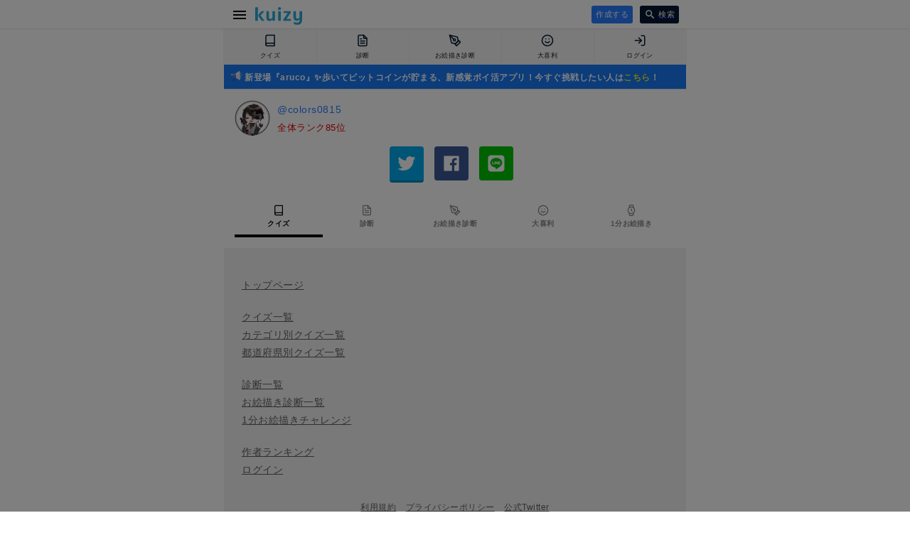

--- FILE ---
content_type: text/html; charset=utf-8
request_url: https://kuizy.net/user/colors0815
body_size: 11828
content:
<!DOCTYPE html>
<html lang="ja">
<head>
  <meta charset="UTF-8">

  <script data-ad-client="ca-pub-3379985137659977" async src="https://pagead2.googlesyndication.com/pagead/js/adsbygoogle.js"></script>

  <script async src="https://securepubads.g.doubleclick.net/tag/js/gpt.js"></script>
  <script>
    window.googletag = window.googletag || {cmd: []};
    googletag.cmd.push(function() {
      googletag.defineSlot('/9176203/1688869', [[300, 250], [336, 280]], 'div-gpt-ad-1581646702553-0').defineSizeMapping(googletag.sizeMapping().addSize([360, 0], [336, 280]).addSize([320, 0], [300, 250]).build()).addService(googletag.pubads());
      googletag.defineSlot('/9176203/1688870', [[320, 50], [320, 100]], 'div-gpt-ad-1581646740563-0').addService(googletag.pubads());
      googletag.defineSlot('/9176203/1688871', [[320, 50], [320, 100]], 'div-gpt-ad-1581646782375-0').addService(googletag.pubads());
      googletag.defineSlot('/9176203/1688872', [[320, 100], [320, 50]], 'div-gpt-ad-1581646818348-0').addService(googletag.pubads());
      googletag.defineSlot('/9176203/1688873', [[320, 100], [320, 50]], 'div-gpt-ad-1581646859416-0').addService(googletag.pubads());
      googletag.defineSlot('/9176203/1688874', [[336, 280], [300, 250]], 'div-gpt-ad-1581646899435-0').defineSizeMapping(googletag.sizeMapping().addSize([360, 0], [336, 280]).addSize([320, 0], [300, 250]).build()).addService(googletag.pubads());
      googletag.defineSlot('/9176203/1688875', [[336, 280], [300, 250]], 'div-gpt-ad-1581646935003-0').defineSizeMapping(googletag.sizeMapping().addSize([360, 0], [336, 280]).addSize([320, 0], [300, 250]).build()).addService(googletag.pubads());
      googletag.pubads().enableSingleRequest();
      googletag.pubads().collapseEmptyDivs();
      googletag.enableServices();
    });
  </script>
  
  
    
<script src="https://works.gsspcln.jp/w/ad_format/deliveryRestrict.js"></script>
<script>
  (function (window, document) {
    var SS_NAME_FLAG = "instFlag";
    var RESTRICT_PAGE = [
      "/",
      "/create",
      "/edit",
      "/prepare",
    ];
    var referrer = document.referrer;
    var isRestrictPage = RESTRICT_PAGE.indexOf(location.pathname) >= 0;
    var isReferrerSameHost = referrer.indexOf(location.host) >= 0;
    var customKeyValue = function () {
      var KEY_VALUE_FIRST_DISPLAY_ADSOURSE = "true";
      var KEY_VALUE_NOT_FIRST_DISPLAY_ADSOURSE = "";

      if (isReferrerSameHost) {
        return KEY_VALUE_NOT_FIRST_DISPLAY_ADSOURSE;
      } else {
        return KEY_VALUE_FIRST_DISPLAY_ADSOURSE;
      }
    };

    function isInterstitialRestricted() {
      return window.isAdxInstJustShown() || isRestrictPage;
    }

    window.addEventListener("DOMContentLoaded", function () {
      var searchBtn = document.querySelector(".search-container > form button");
      if (searchBtn) {
        searchBtn.addEventListener("click", function () {
          sessionStorage.setItem(SS_NAME_FLAG, true);
        });
      }
    }, false);
    
    var hasSearchInstJustShown = sessionStorage.getItem(SS_NAME_FLAG);
    if ((window.isAdxInstJustShown && window.isAdxInstJustShown()) || hasSearchInstJustShown) {
      if (hasSearchInstJustShown) sessionStorage.removeItem(SS_NAME_FLAG);
      return;
    }
    if (!isInterstitialRestricted()) {
      window.geparams = {
        custom: {
          firstDisplayDeliveryAdsourse: customKeyValue(),
        }
      };
      showGnInst();
    }

    function showGnInst() {
      if (window.isMobile()) {
        document.write('<script type="text/javascript" src="https://js.gsspcln.jp/t/480/222/a1480222.js"></sc'+'ript>');
      } else {
        document.write('<script type="text/javascript" src="https://js.gsspcln.jp/t/503/844/a1503844.js"></sc'+'ript>');
      }
    }
  })(window, document);
</script>


  

  <meta name="viewport" content="width=device-width,initial-scale=1,maximum-scale=1,user-scalable=0">
  <meta http-equiv="X-UA-Compatible" content="ie=edge">
  <meta name="format-detection" content="telephone=no">

  <meta name="twitter:site" content="@kuizy_net" />
  <meta property="fb:app_id" content="246109506108774" />

  <meta name="twitter:card" content="summary_large_image">

  <link rel="icon" href="https://w.kuizy.net/static/img/iconv2/favicon.ico">
<link rel="apple-touch-icon" sizes="57x57" href="https://w.kuizy.net/static/img/iconv2/apple-icon-57x57.png">
<link rel="apple-touch-icon" sizes="60x60" href="https://w.kuizy.net/static/img/iconv2/apple-icon-60x60.png">
<link rel="apple-touch-icon" sizes="72x72" href="https://w.kuizy.net/static/img/iconv2/apple-icon-72x72.png">
<link rel="apple-touch-icon" sizes="76x76" href="https://w.kuizy.net/static/img/iconv2/apple-icon-76x76.png">
<link rel="apple-touch-icon" sizes="114x114" href="https://w.kuizy.net/static/img/iconv2/apple-icon-114x114.png">
<link rel="apple-touch-icon" sizes="120x120" href="https://w.kuizy.net/static/img/iconv2/apple-icon-120x120.png">
<link rel="apple-touch-icon" sizes="144x144" href="https://w.kuizy.net/static/img/iconv2/apple-icon-144x144.png">
<link rel="apple-touch-icon" sizes="152x152" href="https://w.kuizy.net/static/img/iconv2/apple-icon-152x152.png">
<link rel="apple-touch-icon" sizes="180x180" href="https://w.kuizy.net/static/img/iconv2/apple-icon-180x180.png">
<link rel="icon" type="image/png" sizes="192x192"  href="https://w.kuizy.net/static/img/iconv2/android-icon-192x192.png">
<link rel="icon" type="image/png" sizes="32x32" href="https://w.kuizy.net/static/img/iconv2/favicon-32x32.png">
<link rel="icon" type="image/png" sizes="96x96" href="https://w.kuizy.net/static/img/iconv2/favicon-96x96.png">
<link rel="icon" type="image/png" sizes="16x16" href="https://w.kuizy.net/static/img/iconv2/favicon-16x16.png">
<meta name="theme-color" content="#ffffff">

  <link rel="stylesheet" href="//w.kuizy.net/static/css/base20230802.css" />

  <!-- Google tag (gtag.js) -->
  <script async src="https://www.googletagmanager.com/gtag/js?id=G-4W6PHHBVT1"></script>
  <script>
    window.dataLayer = window.dataLayer || [];
    function gtag(){dataLayer.push(arguments);}
    gtag('js', new Date());
    gtag('config', 'G-4W6PHHBVT1');
  </script>

  

<title>Kuizy - クイズを作ってみんなにシェア</title>
<meta name="title" content="Kuizy - かんたんにクイズがつくれるサイト" />
<meta property="og:title" content="Kuizy - かんたんにクイズがつくれるサイト" />
<meta name="twitter:title" content="Kuizy - かんたんにクイズがつくれるサイト" />
<meta property="og:url" content="https://kuizy.net" />
<meta name="twitter:image" content="https://w.kuizy.net/static/img/ogp.png" />

<style>

.user {
    display: flex;
    margin-bottom: 10px;
}

.account * {
    font-size: 14px;
    line-height: 20px;
}

.user img {
    display: block;
    width: 50px;
    height: 50px;
    border-radius: 25px;
    margin-right: 10px;
}

.user div {
    flex: 1;
}

.user h1, .user p {
    height: 19px;
    padding: 3px 0;
    overflow: hidden;
}

.user .user-twitter {
    color: #287DFF;
    text-decoration: none;
}

.user .user-rank {
    color: rgb(230, 0, 0);
    text-decoration: none;
    font-size: 13px;
}

.user-unranked {
    font-size: 13px;
    color: #888;
}

.quiz-create p {
    text-align: center;
}

.quiz-create a {
    width: 250px;
    height: 48px;
    line-height: 48px;
    border-radius: 3px;
    background: #FDBF00;
    color: #161616 !important;
    text-align: center;
    cursor: pointer;
    border: none;
    margin: 15px auto 0;
    display: block;
    text-decoration: none;
}

.quiz {
    padding-top: 20px;
    margin-top: 20px;
}

.quiz * {
    text-decoration: none;
    color: black;
}

.quiz img {
    display: block;
    margin-bottom: 10px;
    box-sizing: border-box;
    object-fit: cover;
    width: 100%;
    max-height: 400px;
}

.quiz .quiz-title {
    font-weight: 600;
}

.quiz-action {
    display: flex;
}

.quiz-action p {
    margin-right: auto;
}

.quiz-score p {
    font-size: 12px;
}

.quiz .score {
    color: #287DFF;
    height: 30px;
    line-height: 30px;
}

.quiz-draft {
    padding: 5px;
    border: 1px solid #D88125;
    color: #D88125;
    display: inline-block;
    border-radius: 3px;
}

.quiz-authored {
    display: inline-block;
    padding: 5px 10px;
    background: #F08B21;
    color: white;
    border-radius: 2px;
}

.quiz-edit {
    display: inline-block;
    padding: 5px 10px;
    background: #287DFF;
    color: white;
    border-radius: 2px;
}

.quiz-publish {
    display: inline-block;
    padding: 5px 10px;
    background: #E94A3B;
    color: white;
    border-radius: 2px;
    border: none;
    margin-left: 5px;
}

.quiz-unpublish {
    display: inline-block;
    padding: 5px 10px;
    background: #2BCA94;
    color: white;
    border-radius: 2px;
    border: none;
    margin-left: 5px;
}

.quiz img {
    margin-top: 5px;
}

.alertify * {
    font-size: 14px;
}

.cancel {
    border: 1px solid rgba(0,0,0,.3) !important;
}

.ok {
    background: #287DFF !important;
    color: white !important;
    border: none !important;
}

.bottom-action {
    margin: 50px 0;
}

.bottom-logout {
    margin: 0 auto;
    text-decoration: underline;
    cursor: pointer;
    width: 130px;
    display: block;
    background-color: transparent;
    border: none;
}

.empty {
    margin: 50px 0;
    font-weight: 600;
}

.empty p {
    text-align: center;
}

.empty img {
    display: block;
    width: 160px;
    margin: 25px auto;
    position: relative;
    left: 8px;
}

.money {
    text-align: center;
    padding: 20px;
    border: 1px dotted #FDBF00;
}

.money h2 {
    font-weight: bold;
    padding-bottom: 10px;
}

.money li {
    padding-top: 10px;
    color: #aaa;
    line-height: 17px;
    font-size: 13px;
}

.money a {
    color: #287DFF;
}

.my-money {
    font-size: 18px;
    line-height: 18px;
    padding: 20px 0;
}

.money-amount {
    color: rgb(230, 0, 0);
    font-weight: bold;
    font-size: 26px;
    line-height: 26px;
}

.money-caution {
    font-style: italic;
    color: #161616;
    margin-bottom: 5px;
    font-size: 13px;
}

.selector-container {
    margin-top: 25px;
}

.selector {
    margin: 0 auto;
    display: flex;
    overflow-x: scroll;
}

.selector a {
    text-align: center;
    height: 38px;
    line-height: 38px;
    text-decoration: none;
    color: #888;
    min-width: 30px;
    font-weight: bold;
    width: 20%;
    padding-bottom: 8px;
}

.selector svg {
    display: block;
    width: 16px;
    margin: 0 auto 2px;
}

.selector svg {
    color: #888;
}

.selector .selector-selected svg {
    color: black;
}

.selector a span {
    display: block;
    margin: 0 auto;
    font-size: 10px;
    line-height: 10px;
}

.selector .selector-selected {
    color: black;
    border-bottom: 4px solid black;
}

.quiz-recommend {
    margin-top: 20px;
}

@media screen and (max-width: 350px) {
    .selector a {
        margin: 0;
        width: auto;
        min-width: 65px;
    }
}

.quiz-recommend-button {
    color: #287DFF;
    margin-top: 10px;
    text-decoration: underline;
    cursor: pointer;
}

</style>

<!-- Geniee Wrapper Head Tag -->
<script>
  window.gnshbrequest = window.gnshbrequest || {cmd:[]};
  window.gnshbrequest.cmd.push(function(){
    window.gnshbrequest.forceInternalRequest();
  });
</script>
<script async src="https://securepubads.g.doubleclick.net/tag/js/gpt.js"></script>
<script async src="https://cpt.geniee.jp/hb/v1/209772/343/wrapper.min.js"></script>
<!-- /Geniee Wrapper Head Tag -->


</head>

<body>

  <header id="header" style="z-index: 999999999;">
    <div class="content-wrapper">
      <a href="javascript:void(0);" id="open-menu" class="open-menu">
          <svg xmlns="http://www.w3.org/2000/svg" width="24" height="24" viewBox="0 0 24 24"><path d="M0 0h24v24H0z" fill="none"/><path d="M3 18h18v-2H3v2zm0-5h18v-2H3v2zm0-7v2h18V6H3z"/></svg>
      </a>

      <h4><a href="/">
<svg width="228px" height="86px" viewBox="0 0 228 86" version="1.1" xmlns="http://www.w3.org/2000/svg" xmlns:xlink="http://www.w3.org/1999/xlink">
    <desc>Kuizy</desc>
    <defs></defs>
    <g stroke="none" stroke-width="1" fill="none" fill-rule="evenodd">
        <path d="M45.072,66 L31.824,66 C29.4559882,62.8639843 27.2160106,59.8880141 25.104,57.072 C23.2479907,54.6399878 21.4080091,52.1920123 19.584,49.728 C17.7599909,47.2639877 16.3360051,45.2960074 15.312,43.824 L15.312,36.912 L30.864,19.632 L44.592,19.632 L25.776,40.368 L45.072,66 Z M12.624,66 L0.336,66 L0.336,0.816 L12.624,0.816 L12.624,66 Z M83.616,19.632 L95.904,19.632 L95.904,66 L84.96,66 L83.616,59.952 C83.0399971,60.8480045 82.3040045,61.7119958 81.408,62.544 C80.5119955,63.3760042 79.4880058,64.1439965 78.336,64.848 C77.1839942,65.5520035 75.9360067,66.1119979 74.592,66.528 C73.2479933,66.9440021 71.8080077,67.152 70.272,67.152 C65.1519744,67.152 61.1840141,65.6800147 58.368,62.736 C55.5519859,59.7919853 54.144,55.4080291 54.144,49.584 L54.144,19.632 L66.432,19.632 L66.432,49.2 C66.432,52.1440147 67.0239941,54.2399938 68.208,55.488 C69.3920059,56.7360062 71.1999878,57.36 73.632,57.36 C75.6800102,57.36 77.5359917,56.7520061 79.2,55.536 C80.8640083,54.3199939 82.3359936,52.8800083 83.616,51.216 L83.616,19.632 Z M124.056,66 L111.768,66 L111.768,19.632 L124.056,19.632 L124.056,66 Z M117.912,0.144 C120.280012,0.144 122.103994,0.83199312 123.384,2.208 C124.664006,3.58400688 125.304,5.19999072 125.304,7.056 C125.304,8.91200928 124.664006,10.5279931 123.384,11.904 C122.103994,13.2800069 120.280012,13.968 117.912,13.968 C115.543988,13.968 113.720006,13.2800069 112.44,11.904 C111.159994,10.5279931 110.52,8.91200928 110.52,7.056 C110.52,5.19999072 111.159994,3.58400688 112.44,2.208 C113.720006,0.83199312 115.543988,0.144 117.912,0.144 Z M136.848,59.664 L158.16,28.272 L138.576,28.272 L138.576,19.632 L173.136,19.632 L173.136,25.968 L151.824,57.36 L173.904,57.36 L173.904,66 L136.848,66 L136.848,59.664 Z M215.496,58.8 C214.919997,59.6960045 214.168005,60.5599958 213.24,61.392 C212.311995,62.2240042 211.272006,62.9919965 210.12,63.696 C208.967994,64.4000035 207.704007,64.9599979 206.328,65.376 C204.951993,65.7920021 203.496008,66 201.96,66 C196.839974,66 192.872014,64.5280147 190.056,61.584 C187.239986,58.6399853 185.832,54.2560291 185.832,48.432 L185.832,19.632 L198.12,19.632 L198.12,48.048 C198.12,50.9920147 198.711994,53.0879938 199.896,54.336 C201.080006,55.5840062 202.887988,56.208 205.32,56.208 C207.36801,56.208 209.223992,55.6000061 210.888,54.384 C212.552008,53.1679939 214.023994,51.7280083 215.304,50.064 L215.304,19.632 L227.592,19.632 L227.592,62.256 C227.592,66.4160208 227.000006,69.9679853 225.816,72.912 C224.631994,75.8560147 223.01601,78.2559907 220.968,80.112 C218.91999,81.9680093 216.488014,83.3279957 213.672,84.192 C210.855986,85.0560043 207.816016,85.488 204.552,85.488 C200.903982,85.488 197.512016,85.0720042 194.376,84.24 C191.239984,83.4079958 188.616011,82.288007 186.504,80.88 L189.576,71.376 C191.752011,72.784007 193.991988,73.7759971 196.296,74.352 C198.600012,74.9280029 200.839989,75.216 203.016,75.216 C206.98402,75.216 210.055989,74.3040091 212.232,72.48 C214.408011,70.6559909 215.496,67.440023 215.496,62.832 L215.496,58.8 Z" id="kuizy" fill="#25ABD8"></path>
    </g>
</svg></a></h4>

      <div class="header-center">
        
        
      </div>

      <div class="header-right">

        
        <a class="action-button header-right-create" href="/prepare">
          作成する
        </a>
        

        <a href="/search" class="header-right-search">
          <svg xmlns="http://www.w3.org/2000/svg" width="20" height="20" viewBox="0 0 20 20"><path d="M15.5 14h-.79l-.28-.27C15.41 12.59 16 11.11 16 9.5 16 5.91 13.09 3 9.5 3S3 5.91 3 9.5 5.91 16 9.5 16c1.61 0 3.09-.59 4.23-1.57l.27.28v.79l5 4.99L20.49 19l-4.99-5zm-6 0C7.01 14 5 11.99 5 9.5S7.01 5 9.5 5 14 7.01 14 9.5 11.99 14 9.5 14z"/><path d="M0 0h24v24H0z" fill="none"/></svg>
          <span>検索</span>
        </a>

      </div>
    </div>
  </header>
  <div class="clearfix header-spacer"></div>

  <div class="tabbar-container">

    <ul class="tabbar">
      <li>
        <a href="/quiz">
          
          <svg xmlns="http://www.w3.org/2000/svg" width="24" height="24" viewBox="0 0 24 24" fill="none" stroke="currentColor" stroke-width="2" stroke-linecap="round" stroke-linejoin="round" class="feather feather-book "><path d="M4 19.5A2.5 2.5 0 0 1 6.5 17H20"></path><path d="M6.5 2H20v20H6.5A2.5 2.5 0 0 1 4 19.5v-15A2.5 2.5 0 0 1 6.5 2z"></path></svg>
          
          <span class="off">クイズ</span>
        </a>
      </li>
      <li>
        <a href="/analysis">
          
          <svg xmlns="http://www.w3.org/2000/svg" width="24" height="24" viewBox="0 0 24 24" fill="none" stroke="currentColor" stroke-width="2" stroke-linecap="round" stroke-linejoin="round" class="feather feather-file-text "><path d="M14 2H6a2 2 0 0 0-2 2v16a2 2 0 0 0 2 2h12a2 2 0 0 0 2-2V8z"></path><polyline points="14 2 14 8 20 8"></polyline><line x1="16" y1="13" x2="8" y2="13"></line><line x1="16" y1="17" x2="8" y2="17"></line><polyline points="10 9 9 9 8 9"></polyline></svg>
          
          <span class="off">診断</span>
        </a>
      </li>
      <li>
        <a href="/sketch">
          
          <svg xmlns="http://www.w3.org/2000/svg" width="24" height="24" viewBox="0 0 24 24" fill="none" stroke="currentColor" stroke-width="2" stroke-linecap="round" stroke-linejoin="round" class="feather feather-pen-tool "><path d="M12 19l7-7 3 3-7 7-3-3z"></path><path d="M18 13l-1.5-7.5L2 2l3.5 14.5L13 18l5-5z"></path><path d="M2 2l7.586 7.586"></path><circle cx="11" cy="11" r="2"></circle></svg>
          
          <span class="off">お絵描き診断</span>
        </a>
      </li>
      <li>
        <a href="/oogiri">
          
          <svg xmlns="http://www.w3.org/2000/svg" width="24" height="24" viewBox="0 0 24 24" fill="none" stroke="currentColor" stroke-width="2" stroke-linecap="round" stroke-linejoin="round" class="feather feather-smile"><circle cx="12" cy="12" r="10"></circle><path d="M8 14s1.5 2 4 2 4-2 4-2"></path><line x1="9" y1="9" x2="9.01" y2="9"></line><line x1="15" y1="9" x2="15.01" y2="9"></line></svg>
          
          <span class="off">大喜利</span>
        </a>
      </li>
      <li>
        <a href="/me">
          
          <svg xmlns="http://www.w3.org/2000/svg" width="24" height="24" viewBox="0 0 24 24" fill="none" stroke="currentColor" stroke-width="2" stroke-linecap="round" stroke-linejoin="round" class="feather feather-log-in "><path d="M15 3h4a2 2 0 0 1 2 2v14a2 2 0 0 1-2 2h-4"></path><polyline points="10 17 15 12 10 7"></polyline><line x1="15" y1="12" x2="3" y2="12"></line></svg>
          
          <span class="off">ログイン</span>
        </a>
      </li>
    </ul>
  </div>

  
  <div
    style="border-bottom: 1px solid #e5e5e5; padding: 5px 10px; background: #1879F6; margin: 0 auto; max-width: 630px;"
  >
    
      <a style="color: white; text-decoration: none; font-size: 12px; line-height: 12px; font-weight: bold;" href="//aruco.app/download">
        <svg width="16px" height="16px" viewBox="0 0 52 52" version="1.1" style="position: relative; top: 2px;">
            <g stroke="none" stroke-width="1" fill="none" fill-rule="evenodd">
                <g transform="translate(0.000000, 3.000000)" fill-rule="nonzero">
                    <path d="M11.2137,45.7655 L6.7227,43.2468 C5.9936,42.8379 5.7394,41.9123 6.1574,41.1886 L15.2449,25.4539 L22.3533,29.4405 L13.2473,45.2073 C12.8366,45.9185 11.9301,46.1673 11.2137,45.7655 Z" fill="#4D5788"></path>
                    <g>
                        <g transform="translate(20.500000, 0.000000)">
                            <path d="M1.1454,30.674 L17.7162,40.5184 C18.7164,41.1126 19.9833,40.392 19.9833,39.2289 L19.9833,1.5447 C19.9833,0.3727 18.699,-0.3466 17.6991,0.2655 L1.1454,10.4001 L0.0713,20.3662 L1.1454,30.674 Z" fill="#E7E7EE"></path>
                            <path d="M0.0973,20.6161 L1.1453,30.674 L17.7161,40.5184 C18.7163,41.1126 19.9832,40.392 19.9832,39.2289 L19.9832,20.6161 L0.0973,20.6161 Z" fill="#DED7F9"></path>
                        </g>
                        <g transform="translate(0.000000, 13.600000)">
                            <path d="M8.9545,13.4868 L2.8487,13.4868 C1.2754,13.4868 3.55271368e-16,12.2114 3.55271368e-16,10.6381 L3.55271368e-16,2.8942 C3.55271368e-16,1.3209 1.2754,0.0455 2.8487,0.0455 L8.9545,0.0455 L8.9545,13.4868 Z" fill="#C8C3DB"></path>
                            <path d="M0,7.0161 L0,10.6381 C0,12.2114 1.2758,13.4868 2.8496,13.4868 L8.9544,13.4868 L8.9544,7.0161 L0,7.0161 Z" fill="#4D5788"></path>
                        </g>
                        <g transform="translate(7.800000, 10.300000)">
                            <path d="M13.8454,20.374 L5.1546,20.374 C2.3376,20.2032 0.054,17.9203 0.054,15.1042 L0.054,5.0282 C0.054,2.2121 2.3376,-0.0707 5.1546,0.1002 L13.8454,0.1002 L13.8454,20.374 Z" fill="#5093FB"></path>
                            <path d="M0.054,10.3161 L0.054,15.1042 C0.054,17.9203 2.3376,20.2031 5.1546,20.374 L13.8454,20.374 L13.8454,10.3161 L0.054,10.3161 Z" fill="#287DFF"></path>
                        </g>
                    </g>
                </g>
                <g transform="translate(42.000000, 11.000000)" fill-rule="nonzero">
                    <path d="M4.572,24.0291 C4.188,24.0291 3.804,23.8826 3.511,23.5897 L0.4841,20.5638 C-0.1019,19.9781 -0.1019,19.0283 0.4841,18.4425 C1.07,17.8568 2.0202,17.8568 2.6061,18.4425 L5.633,21.4684 C6.219,22.0541 6.219,23.0039 5.633,23.5897 C5.34,23.8826 4.956,24.0291 4.572,24.0291 Z" fill="#F3BD52"></path>
                    <path d="M1.545,6.0291 C1.1609,6.0291 0.777,5.8827 0.484,5.5898 C-0.102,5.0041 -0.102,4.0543 0.484,3.4685 L3.5109,0.4426 C4.0969,-0.1432 5.0469,-0.1432 5.6329,0.4426 C6.2188,1.0283 6.2188,1.9782 5.6329,2.5639 L2.606,5.5898 C2.3131,5.8826 1.929,6.0291 1.545,6.0291 L1.545,6.0291 Z" fill="#F3BD52"></path>
                    <g transform="translate(1.400000, 10.500000)">
                        <path d="M5.7995,3.0161 L1.5188,3.0161 C0.6901,3.0161 0.0183,2.3445 0.0183,1.5161 C0.0183,0.6877 0.6901,0.0161 1.5188,0.0161 L5.7995,0.0161 C6.6282,0.0161 7.3,0.6877 7.3,1.5161 C7.3,2.3445 6.6282,3.0161 5.7995,3.0161 Z" fill="#F3BD52"></path>
                        <path d="M1.5188,3.0161 L5.7995,3.0161 C6.6282,3.0161 7.3,2.3445 7.3,1.5161 L0.0183,1.5161 C0.0183,2.3445 0.6901,3.0161 1.5188,3.0161 Z" fill="#F3BD52"></path>
                    </g>
                </g>
            </g>
        </svg>
        新登場『aruco』✨歩いてビットコインが貯まる、新感覚ポイ活アプリ！今すぐ挑戦したい人は<span style="color:#F6F518">こちら</span>！
      </a>
    
  </div>

  
  
  <div class="container-wrapper">

    
      <div class="pc-fixed-banner-left">
        <div class="pc-fixed-banner-inner">
          <!-- Geniee Wrapper Body Tag 1547136 -->
          <div data-cptid="1547136" style="display: block;">
            <script>
              window.gnshbrequest.cmd.push(function() {
                window.gnshbrequest.applyPassback("1547136", "[data-cptid='1547136']");
              });
            </script>
          </div>
          <!-- /Geniee Wrapper Body Tag 1547136 -->
        </div>
      </div>
    

    <div class="container content-wrapper">
      

<section class="account box-container">

    <div class="user">
        <img class="lazy" src="https://w.kuizy.net/static/img/default_avator.jpg" data-original="https://pbs.twimg.com/profile_images/1706330194339065856/0G-1Ow2x_400x400.jpg" alt="colors0815">
        <div>
            <h1>
                <a class="user-twitter" href="https://twitter.com/colors0815" target="_blank">@colors0815</a>
            </h1>
            
                <p> <a href="/creators/all#colors0815" class="user-rank">全体ランク85位</a>  </p>
            
        </div>
    </div>
    <div id="shareIconsTop" class="sharedItems box-container"></div>

    

    <div class="selector-container">
        <div class="selector">
            <a class="selector-selected" href="/user/colors0815?mode=quiz">
                <svg xmlns="http://www.w3.org/2000/svg" width="24" height="24" viewBox="0 0 24 24" fill="none" stroke="currentColor" stroke-width="2" stroke-linecap="round" stroke-linejoin="round" class="feather feather-book "><path d="M4 19.5A2.5 2.5 0 0 1 6.5 17H20"></path><path d="M6.5 2H20v20H6.5A2.5 2.5 0 0 1 4 19.5v-15A2.5 2.5 0 0 1 6.5 2z"></path></svg>
                <span>クイズ</span>
            </a>
            <a class=" "href="/user/colors0815?mode=analysis">
                <svg xmlns="http://www.w3.org/2000/svg" width="24" height="24" viewBox="0 0 24 24" fill="none" stroke="currentColor" stroke-width="2" stroke-linecap="round" stroke-linejoin="round" class="feather feather-file-text "><path d="M14 2H6a2 2 0 0 0-2 2v16a2 2 0 0 0 2 2h12a2 2 0 0 0 2-2V8z"></path><polyline points="14 2 14 8 20 8"></polyline><line x1="16" y1="13" x2="8" y2="13"></line><line x1="16" y1="17" x2="8" y2="17"></line><polyline points="10 9 9 9 8 9"></polyline></svg>
                <span>診断</span>
            </a>
            <a class=" "href="/user/colors0815?mode=sketch">
                <svg xmlns="http://www.w3.org/2000/svg" width="24" height="24" viewBox="0 0 24 24" fill="none" stroke="currentColor" stroke-width="2" stroke-linecap="round" stroke-linejoin="round" class="feather feather-pen-tool "><path d="M12 19l7-7 3 3-7 7-3-3z"></path><path d="M18 13l-1.5-7.5L2 2l3.5 14.5L13 18l5-5z"></path><path d="M2 2l7.586 7.586"></path><circle cx="11" cy="11" r="2"></circle></svg>
                <span>お絵描き診断</span>
            </a>
            <a class=" "href="/user/colors0815?mode=oogiri">
                <svg xmlns="http://www.w3.org/2000/svg" width="24" height="24" viewBox="0 0 24 24" fill="none" stroke="currentColor" stroke-width="2" stroke-linecap="round" stroke-linejoin="round" class="feather feather-smile"><circle cx="12" cy="12" r="10"></circle><path d="M8 14s1.5 2 4 2 4-2 4-2"></path><line x1="9" y1="9" x2="9.01" y2="9"></line><line x1="15" y1="9" x2="15.01" y2="9"></line></svg>
                <span>大喜利</span>
            </a>
            <a href="/user/colors0815?mode=1min">
                
<svg xmlns="http://www.w3.org/2000/svg" width="24" height="24" viewBox="0 0 24 24" fill="none" stroke="currentColor" stroke-width="2" stroke-linecap="round" stroke-linejoin="round" class="feather feather-watch"><circle cx="12" cy="12" r="7"></circle><polyline points="12 9 12 12 13.5 13.5"></polyline><path d="M16.51 17.35l-.35 3.83a2 2 0 0 1-2 1.82H9.83a2 2 0 0 1-2-1.82l-.35-3.83m.01-10.7l.35-3.83A2 2 0 0 1 9.83 1h4.35a2 2 0 0 1 2 1.82l.35 3.83"></path></svg>
                <span>1分お絵描き</span>
            </a>
        </div>    
    </div>

    
    
        <div id="quizContainer">

            

            

        </div>

    

    

</section>


    </div>

    
      <div class="pc-fixed-banner-right">
        <div class="pc-fixed-banner-inner">
          <!-- Geniee Wrapper Body Tag 1547135 -->
          <div data-cptid="1547135" style="display: block;">
            <script>
              window.gnshbrequest.cmd.push(function() {
                window.gnshbrequest.applyPassback("1547135", "[data-cptid='1547135']");
              });
            </script>
          </div>
          <!-- /Geniee Wrapper Body Tag 1547135 -->
        </div>
      </div>
    

    

  </div>

  <footer class="content-wrapper">

    <ul class="footer-links">
      <li><a href="/">トップページ</a></li>

      <li class="footer-links-separator"><a href="/quiz">クイズ一覧</a></li>
      <li><a href="/quiz/tags">カテゴリ別クイズ一覧</a></li>
      <li><a href="/quiz/local">都道府県別クイズ一覧</a></li>

      <li class="footer-links-separator"><a href="/analysis">診断一覧</a></li>
      <li><a href="/sketch">お絵描き診断一覧</a></li>
      <li><a href="/1min">1分お絵描きチャレンジ</a></li>

      <li class="footer-links-separator"><a href="/creators">作者ランキング</a></li>
      <li><a href="/prepare">ログイン</a></li>
    </ul>

    <ul class="footer-about">
      <li><a href="/policy/toc">利用規約</a></li>
      <li><a href="/policy/pvy">プライバシーポリシー</a></li>
      <li><a href="https://twitter.com/kuizy_net" target="_blank">公式Twitter</a></li>
    </ul>
    <address>(c) 2021 Nooon LLC</address>
  </footer>

  <div class="side-menu" id="side-menu">
    <nav>
      <ul>
        <li class="gray-out">
          <a href="javascript:void(0);" id="side-menu-close" class="side-menu-close">
            <svg xmlns="http://www.w3.org/2000/svg" width="24" height="24" viewBox="0 0 24 24"><path d="M19 6.41L17.59 5 12 10.59 6.41 5 5 6.41 10.59 12 5 17.59 6.41 19 12 13.41 17.59 19 19 17.59 13.41 12z"/><path d="M0 0h24v24H0z" fill="none"/></svg>
          </a>
        </li>
        
          <li class="one-line"><a href="/auth/signup">ログイン</a></li>
        
        <li class="one-line"><a href="/quiz">クイズ</a></li>
        <li class="one-line"><a href="/analysis">診断</a></li>
        <li class="one-line"><a href="/sketch">お絵描き診断</a></li>
        <li class="one-line"><a href="/1min">1分お絵描きチャレンジ</a></li>
        <li class="one-line"><a href="/app/index">スマートフォンアプリ</a> </li>
        <li class="one-line"><a href="/creators">作者ランキング</a> </li>
        <li class="one-line"><a href="https://twitter.com/kuizy_net" target="_blank">公式Twitter</a> </li>
        <li class="one-line"><a href="https://tayori.com/faq/f7ff5d02fc7486a40dc9dbfb1f16b5960a5a134c" target="_blank">よくある質問</a> </li>
        <li class="one-line"><a href="/inquiry" target="_blank">お問い合わせ</a> </li>
        <li class="one-line"><a href="/policy/toc">利用規約</a> </li>
        <li class="one-line"><a href="/policy/pvy">プライバシーポリシー</a> </li>
        <li class="one-line"><a href="https://nooon.jp/" target="_blank">運営会社</a> </li>
        <li class="side-menu-footer"><p>© 2021 Nooon LLC</p></li>
      </ul>
    </nav>

  </div>

  
    <div class="gliaplayer-container"
    data-slot="Kuizy_desktop">
</div>
<script src="https://player.gliacloud.com/player/Kuizy_desktop" async>
</script>
  

  <script src="https://code.jquery.com/jquery-3.7.1.min.js" integrity="sha256-/JqT3SQfawRcv/BIHPThkBvs0OEvtFFmqPF/lYI/Cxo=" crossorigin="anonymous"></script>
  <script src="https://cdnjs.cloudflare.com/ajax/libs/jquery_lazyload/1.9.7/jquery.lazyload.min.js" integrity="sha256-gDUQmMJHiRi7gACNeDZJkwW/b01LKr90K4gjJVu7DY4=" crossorigin="anonymous"></script>
  
  <script src="https://w.kuizy.net/static/js/base.bundle.20200828.js?04"></script>

  <script>

      function addSocial(e, text) {
        var dom = `
          <div class="social social-small">
            <a class="social-twitter" href="%TWITTER" target="_blank">
              <svg version="1.1" id="tw" xmlns="http://www.w3.org/2000/svg" xmlns:xlink="http://www.w3.org/1999/xlink" x="0px" y="0px" viewBox="0 0 410.155 410.155" style="enable-background:new 0 0 410.155 410.155;" xml:space="preserve"> <path style="fill:white;" d="M403.632,74.18c-9.113,4.041-18.573,7.229-28.28,9.537c10.696-10.164,18.738-22.877,23.275-37.067 	l0,0c1.295-4.051-3.105-7.554-6.763-5.385l0,0c-13.504,8.01-28.05,14.019-43.235,17.862c-0.881,0.223-1.79,0.336-2.702,0.336 	c-2.766,0-5.455-1.027-7.57-2.891c-16.156-14.239-36.935-22.081-58.508-22.081c-9.335,0-18.76,1.455-28.014,4.325 	c-28.672,8.893-50.795,32.544-57.736,61.724c-2.604,10.945-3.309,21.9-2.097,32.56c0.139,1.225-0.44,2.08-0.797,2.481 	c-0.627,0.703-1.516,1.106-2.439,1.106c-0.103,0-0.209-0.005-0.314-0.015c-62.762-5.831-119.358-36.068-159.363-85.14l0,0 	c-2.04-2.503-5.952-2.196-7.578,0.593l0,0C13.677,65.565,9.537,80.937,9.537,96.579c0,23.972,9.631,46.563,26.36,63.032 	c-7.035-1.668-13.844-4.295-20.169-7.808l0,0c-3.06-1.7-6.825,0.485-6.868,3.985l0,0c-0.438,35.612,20.412,67.3,51.646,81.569 	c-0.629,0.015-1.258,0.022-1.888,0.022c-4.951,0-9.964-0.478-14.898-1.421l0,0c-3.446-0.658-6.341,2.611-5.271,5.952l0,0 	c10.138,31.651,37.39,54.981,70.002,60.278c-27.066,18.169-58.585,27.753-91.39,27.753l-10.227-0.006 	c-3.151,0-5.816,2.054-6.619,5.106c-0.791,3.006,0.666,6.177,3.353,7.74c36.966,21.513,79.131,32.883,121.955,32.883 	c37.485,0,72.549-7.439,104.219-22.109c29.033-13.449,54.689-32.674,76.255-57.141c20.09-22.792,35.8-49.103,46.692-78.201 	c10.383-27.737,15.871-57.333,15.871-85.589v-1.346c-0.001-4.537,2.051-8.806,5.631-11.712c13.585-11.03,25.415-24.014,35.16-38.591 	l0,0C411.924,77.126,407.866,72.302,403.632,74.18L403.632,74.18z"/> <g> </g> <g> </g> <g> </g> <g> </g> <g> </g> <g> </g> <g> </g> <g> </g> <g> </g> <g> </g> <g> </g> <g> </g> <g> </g> <g> </g> <g> </g> </svg>
            </a>
            <a class="social-facebook" href="%FACEBOOK" target="_blank">
              <svg version="1.1" id="fb" xmlns="http://www.w3.org/2000/svg" xmlns:xlink="http://www.w3.org/1999/xlink" x="0px" y="0px" width="60.734px" height="60.733px" viewBox="0 0 60.734 60.733" style="enable-background:new 0 0 60.734 60.733;" xml:space="preserve"> <g> <path style="fill:white;"  d="M57.378,0.001H3.352C1.502,0.001,0,1.5,0,3.353v54.026c0,1.853,1.502,3.354,3.352,3.354h29.086V37.214h-7.914v-9.167h7.914 		v-6.76c0-7.843,4.789-12.116,11.787-12.116c3.355,0,6.232,0.251,7.071,0.36v8.198l-4.854,0.002c-3.805,0-4.539,1.809-4.539,4.462 		v5.851h9.078l-1.187,9.166h-7.892v23.52h15.475c1.852,0,3.355-1.503,3.355-3.351V3.351C60.731,1.5,59.23,0.001,57.378,0.001z"/> </g> <g> </g> <g> </g> <g> </g> <g> </g> <g> </g> <g> </g> <g> </g> <g> </g> <g> </g> <g> </g> <g> </g> <g> </g> <g> </g> <g> </g> <g> </g> </svg>
            </a>
            <a class="social-line" href="%LINE" target="_blank">
              <svg aria-hidden="true" data-prefix="fab" data-icon="line" class="svg-inline--fa fa-line fa-w-14" role="img" xmlns="http://www.w3.org/2000/svg" viewBox="0 0 448 512"><path fill="white" d="M272.1 204.2v71.1c0 1.8-1.4 3.2-3.2 3.2h-11.4c-1.1 0-2.1-.6-2.6-1.3l-32.6-44v42.2c0 1.8-1.4 3.2-3.2 3.2h-11.4c-1.8 0-3.2-1.4-3.2-3.2v-71.1c0-1.8 1.4-3.2 3.2-3.2H219c1 0 2.1.5 2.6 1.4l32.6 44v-42.2c0-1.8 1.4-3.2 3.2-3.2h11.4c1.8-.1 3.3 1.4 3.3 3.1zm-82-3.2h-11.4c-1.8 0-3.2 1.4-3.2 3.2v71.1c0 1.8 1.4 3.2 3.2 3.2h11.4c1.8 0 3.2-1.4 3.2-3.2v-71.1c0-1.7-1.4-3.2-3.2-3.2zm-27.5 59.6h-31.1v-56.4c0-1.8-1.4-3.2-3.2-3.2h-11.4c-1.8 0-3.2 1.4-3.2 3.2v71.1c0 .9.3 1.6.9 2.2.6.5 1.3.9 2.2.9h45.7c1.8 0 3.2-1.4 3.2-3.2v-11.4c0-1.7-1.4-3.2-3.1-3.2zM332.1 201h-45.7c-1.7 0-3.2 1.4-3.2 3.2v71.1c0 1.7 1.4 3.2 3.2 3.2h45.7c1.8 0 3.2-1.4 3.2-3.2v-11.4c0-1.8-1.4-3.2-3.2-3.2H301v-12h31.1c1.8 0 3.2-1.4 3.2-3.2V234c0-1.8-1.4-3.2-3.2-3.2H301v-12h31.1c1.8 0 3.2-1.4 3.2-3.2v-11.4c-.1-1.7-1.5-3.2-3.2-3.2zM448 113.7V399c-.1 44.8-36.8 81.1-81.7 81H81c-44.8-.1-81.1-36.9-81-81.7V113c.1-44.8 36.9-81.1 81.7-81H367c44.8.1 81.1 36.8 81 81.7zm-61.6 122.6c0-73-73.2-132.4-163.1-132.4-89.9 0-163.1 59.4-163.1 132.4 0 65.4 58 120.2 136.4 130.6 19.1 4.1 16.9 11.1 12.6 36.8-.7 4.1-3.3 16.1 14.1 8.8 17.4-7.3 93.9-55.3 128.2-94.7 23.6-26 34.9-52.3 34.9-81.5z"></path></svg>
            </a>
          </div>`;
        var url = encodeURIComponent($(location).attr('href'));
        text = text == null ? '' : encodeURIComponent(text + ' ');
        dom = dom.replace('%TWITTER', 'https://twitter.com/intent/tweet?url=' + url + '&text=' + text);
        dom = dom.replace('%FACEBOOK', 'http://www.facebook.com/share.php?u=' + url)
        dom = dom.replace('%LINE', 'http://line.me/R/msg/text/?' + text + url)

        e.html(dom);
      }

      function addResultSocial(e, text) {
        var url = $(location).attr('href');
        addResultSocialWithUrl(e, text, url);
      }

      function addResultSocialWithUrl(e, text, url) {

        var dom = $('#resultCopy');
        if (dom) { dom.text(text + '\n' + url) }

        var dom = `
          <div class="social social-result">
            <a class="social-twitter social-result-twitter" href="%TWITTER" target="_blank">
              <svg version="1.1" xmlns="http://www.w3.org/2000/svg" xmlns:xlink="http://www.w3.org/1999/xlink" x="0px" y="0px" viewBox="0 0 410.155 410.155" style="enable-background:new 0 0 410.155 410.155;" xml:space="preserve"> <path style="fill:white;" d="M403.632,74.18c-9.113,4.041-18.573,7.229-28.28,9.537c10.696-10.164,18.738-22.877,23.275-37.067 	l0,0c1.295-4.051-3.105-7.554-6.763-5.385l0,0c-13.504,8.01-28.05,14.019-43.235,17.862c-0.881,0.223-1.79,0.336-2.702,0.336 	c-2.766,0-5.455-1.027-7.57-2.891c-16.156-14.239-36.935-22.081-58.508-22.081c-9.335,0-18.76,1.455-28.014,4.325 	c-28.672,8.893-50.795,32.544-57.736,61.724c-2.604,10.945-3.309,21.9-2.097,32.56c0.139,1.225-0.44,2.08-0.797,2.481 	c-0.627,0.703-1.516,1.106-2.439,1.106c-0.103,0-0.209-0.005-0.314-0.015c-62.762-5.831-119.358-36.068-159.363-85.14l0,0 	c-2.04-2.503-5.952-2.196-7.578,0.593l0,0C13.677,65.565,9.537,80.937,9.537,96.579c0,23.972,9.631,46.563,26.36,63.032 	c-7.035-1.668-13.844-4.295-20.169-7.808l0,0c-3.06-1.7-6.825,0.485-6.868,3.985l0,0c-0.438,35.612,20.412,67.3,51.646,81.569 	c-0.629,0.015-1.258,0.022-1.888,0.022c-4.951,0-9.964-0.478-14.898-1.421l0,0c-3.446-0.658-6.341,2.611-5.271,5.952l0,0 	c10.138,31.651,37.39,54.981,70.002,60.278c-27.066,18.169-58.585,27.753-91.39,27.753l-10.227-0.006 	c-3.151,0-5.816,2.054-6.619,5.106c-0.791,3.006,0.666,6.177,3.353,7.74c36.966,21.513,79.131,32.883,121.955,32.883 	c37.485,0,72.549-7.439,104.219-22.109c29.033-13.449,54.689-32.674,76.255-57.141c20.09-22.792,35.8-49.103,46.692-78.201 	c10.383-27.737,15.871-57.333,15.871-85.589v-1.346c-0.001-4.537,2.051-8.806,5.631-11.712c13.585-11.03,25.415-24.014,35.16-38.591 	l0,0C411.924,77.126,407.866,72.302,403.632,74.18L403.632,74.18z"/> <g> </g> <g> </g> <g> </g> <g> </g> <g> </g> <g> </g> <g> </g> <g> </g> <g> </g> <g> </g> <g> </g> <g> </g> <g> </g> <g> </g> <g> </g> </svg>
              <span>結果をツイートする！</span>
            </a>
            <div class="social-result-small">
              <a class="social-facebook social-result-facebook" href="%FACEBOOK" target="_blank">
                <svg version="1.1" xmlns="http://www.w3.org/2000/svg" xmlns:xlink="http://www.w3.org/1999/xlink" x="0px" y="0px" width="60.734px" height="60.733px" viewBox="0 0 60.734 60.733" style="enable-background:new 0 0 60.734 60.733;" xml:space="preserve"> <g> <path style="fill:white;"  d="M57.378,0.001H3.352C1.502,0.001,0,1.5,0,3.353v54.026c0,1.853,1.502,3.354,3.352,3.354h29.086V37.214h-7.914v-9.167h7.914 		v-6.76c0-7.843,4.789-12.116,11.787-12.116c3.355,0,6.232,0.251,7.071,0.36v8.198l-4.854,0.002c-3.805,0-4.539,1.809-4.539,4.462 		v5.851h9.078l-1.187,9.166h-7.892v23.52h15.475c1.852,0,3.355-1.503,3.355-3.351V3.351C60.731,1.5,59.23,0.001,57.378,0.001z"/> </g> <g> </g> <g> </g> <g> </g> <g> </g> <g> </g> <g> </g> <g> </g> <g> </g> <g> </g> <g> </g> <g> </g> <g> </g> <g> </g> <g> </g> <g> </g> </svg>
              </a>
              <a class="social-line social-result-line" href="%LINE" target="_blank">
                <svg class="svg-inline--fa fa-line fa-w-14" xmlns="http://www.w3.org/2000/svg" viewBox="0 0 448 512"><path fill="white" d="M272.1 204.2v71.1c0 1.8-1.4 3.2-3.2 3.2h-11.4c-1.1 0-2.1-.6-2.6-1.3l-32.6-44v42.2c0 1.8-1.4 3.2-3.2 3.2h-11.4c-1.8 0-3.2-1.4-3.2-3.2v-71.1c0-1.8 1.4-3.2 3.2-3.2H219c1 0 2.1.5 2.6 1.4l32.6 44v-42.2c0-1.8 1.4-3.2 3.2-3.2h11.4c1.8-.1 3.3 1.4 3.3 3.1zm-82-3.2h-11.4c-1.8 0-3.2 1.4-3.2 3.2v71.1c0 1.8 1.4 3.2 3.2 3.2h11.4c1.8 0 3.2-1.4 3.2-3.2v-71.1c0-1.7-1.4-3.2-3.2-3.2zm-27.5 59.6h-31.1v-56.4c0-1.8-1.4-3.2-3.2-3.2h-11.4c-1.8 0-3.2 1.4-3.2 3.2v71.1c0 .9.3 1.6.9 2.2.6.5 1.3.9 2.2.9h45.7c1.8 0 3.2-1.4 3.2-3.2v-11.4c0-1.7-1.4-3.2-3.1-3.2zM332.1 201h-45.7c-1.7 0-3.2 1.4-3.2 3.2v71.1c0 1.7 1.4 3.2 3.2 3.2h45.7c1.8 0 3.2-1.4 3.2-3.2v-11.4c0-1.8-1.4-3.2-3.2-3.2H301v-12h31.1c1.8 0 3.2-1.4 3.2-3.2V234c0-1.8-1.4-3.2-3.2-3.2H301v-12h31.1c1.8 0 3.2-1.4 3.2-3.2v-11.4c-.1-1.7-1.5-3.2-3.2-3.2zM448 113.7V399c-.1 44.8-36.8 81.1-81.7 81H81c-44.8-.1-81.1-36.9-81-81.7V113c.1-44.8 36.9-81.1 81.7-81H367c44.8.1 81.1 36.8 81 81.7zm-61.6 122.6c0-73-73.2-132.4-163.1-132.4-89.9 0-163.1 59.4-163.1 132.4 0 65.4 58 120.2 136.4 130.6 19.1 4.1 16.9 11.1 12.6 36.8-.7 4.1-3.3 16.1 14.1 8.8 17.4-7.3 93.9-55.3 128.2-94.7 23.6-26 34.9-52.3 34.9-81.5z"></path></svg>
              </a>
            </div>
          </div>
          <div class="follow-us">
            <p>面白かったら是非Kuizyをフォローして下さい！</p> 
            <a class="social-twitter social-result-twitter" href="https://twitter.com/intent/follow?screen_name=kuizy_net" target="_blank">
              <svg version="1.1" id="tw" xmlns="http://www.w3.org/2000/svg" xmlns:xlink="http://www.w3.org/1999/xlink" x="0px" y="0px" viewBox="0 0 410.155 410.155" style="enable-background:new 0 0 410.155 410.155;" xml:space="preserve"> <path style="fill:white;" d="M403.632,74.18c-9.113,4.041-18.573,7.229-28.28,9.537c10.696-10.164,18.738-22.877,23.275-37.067 	l0,0c1.295-4.051-3.105-7.554-6.763-5.385l0,0c-13.504,8.01-28.05,14.019-43.235,17.862c-0.881,0.223-1.79,0.336-2.702,0.336 	c-2.766,0-5.455-1.027-7.57-2.891c-16.156-14.239-36.935-22.081-58.508-22.081c-9.335,0-18.76,1.455-28.014,4.325 	c-28.672,8.893-50.795,32.544-57.736,61.724c-2.604,10.945-3.309,21.9-2.097,32.56c0.139,1.225-0.44,2.08-0.797,2.481 	c-0.627,0.703-1.516,1.106-2.439,1.106c-0.103,0-0.209-0.005-0.314-0.015c-62.762-5.831-119.358-36.068-159.363-85.14l0,0 	c-2.04-2.503-5.952-2.196-7.578,0.593l0,0C13.677,65.565,9.537,80.937,9.537,96.579c0,23.972,9.631,46.563,26.36,63.032 	c-7.035-1.668-13.844-4.295-20.169-7.808l0,0c-3.06-1.7-6.825,0.485-6.868,3.985l0,0c-0.438,35.612,20.412,67.3,51.646,81.569 	c-0.629,0.015-1.258,0.022-1.888,0.022c-4.951,0-9.964-0.478-14.898-1.421l0,0c-3.446-0.658-6.341,2.611-5.271,5.952l0,0 	c10.138,31.651,37.39,54.981,70.002,60.278c-27.066,18.169-58.585,27.753-91.39,27.753l-10.227-0.006 	c-3.151,0-5.816,2.054-6.619,5.106c-0.791,3.006,0.666,6.177,3.353,7.74c36.966,21.513,79.131,32.883,121.955,32.883 	c37.485,0,72.549-7.439,104.219-22.109c29.033-13.449,54.689-32.674,76.255-57.141c20.09-22.792,35.8-49.103,46.692-78.201 	c10.383-27.737,15.871-57.333,15.871-85.589v-1.346c-0.001-4.537,2.051-8.806,5.631-11.712c13.585-11.03,25.415-24.014,35.16-38.591 	l0,0C411.924,77.126,407.866,72.302,403.632,74.18L403.632,74.18z"/> <g> </g> <g> </g> <g> </g> <g> </g> <g> </g> <g> </g> <g> </g> <g> </g> <g> </g> <g> </g> <g> </g> <g> </g> <g> </g> <g> </g> <g> </g> </svg>
              <span>Kuizyをフォローする</span>
            </a>
          </div>`;
        var url = encodeURIComponent(url);
        text = text == null ? '' : encodeURIComponent(text);
        dom = dom.replace('%TWITTER', 'https://twitter.com/intent/tweet?url=' + url + '&text=' + text);
        dom = dom.replace('%FACEBOOK', 'http://www.facebook.com/share.php?u=' + url)
        dom = dom.replace('%LINE', 'http://line.me/R/msg/text/?' + text + url)
        e.html(dom);
      }

      function copyResult() {
        if(navigator.clipboard) {
            navigator.clipboard.writeText($('#resultCopy').text()).then(function() {
                alert('コピーしました。')
                return;
            }, function() {
                alert('コピーができませんでした。')
            });
        }
      }

    $(function() {

      $('.sharedItems').each(function (e) {
        addSocial($(this), document.title);
      });

      var path = window.location.pathname;
      $.each($('#navItems').find('a'), function(i, dom) {
        var $dom = $(dom);
        if ($dom.attr('href') == path) {
          $dom.css('color', '#25ABD8');
        }
      });

      document.getElementById('open-menu').addEventListener('click', function() {
          document.getElementById('side-menu').style.display = 'block';
      });

      document.getElementById('side-menu').addEventListener('click', function() {
          document.getElementById('side-menu').style.display = 'none';
      });

      document.getElementById('side-menu-close').addEventListener('click', function() {

          document.getElementById('side-menu').style.display = 'none';
      });

      

    });
    </script>

    

<script src="https://labeg.github.io/alertify.js/js/alertify.js"></script>

<script>

    var alertify = alertifyjs.alertify

    

    $(function() {
        $("img.lazy").lazyload();

        

    });


    

</script>



  <script defer src="https://static.cloudflareinsights.com/beacon.min.js/vcd15cbe7772f49c399c6a5babf22c1241717689176015" integrity="sha512-ZpsOmlRQV6y907TI0dKBHq9Md29nnaEIPlkf84rnaERnq6zvWvPUqr2ft8M1aS28oN72PdrCzSjY4U6VaAw1EQ==" data-cf-beacon='{"version":"2024.11.0","token":"ea46b714d5db4d6088cf0eb7a95c3a11","r":1,"server_timing":{"name":{"cfCacheStatus":true,"cfEdge":true,"cfExtPri":true,"cfL4":true,"cfOrigin":true,"cfSpeedBrain":true},"location_startswith":null}}' crossorigin="anonymous"></script>
</body>
</html>

--- FILE ---
content_type: text/html; charset=utf-8
request_url: https://www.google.com/recaptcha/api2/aframe
body_size: 267
content:
<!DOCTYPE HTML><html><head><meta http-equiv="content-type" content="text/html; charset=UTF-8"></head><body><script nonce="57tlLePr6JUgR0wDkhMWiQ">/** Anti-fraud and anti-abuse applications only. See google.com/recaptcha */ try{var clients={'sodar':'https://pagead2.googlesyndication.com/pagead/sodar?'};window.addEventListener("message",function(a){try{if(a.source===window.parent){var b=JSON.parse(a.data);var c=clients[b['id']];if(c){var d=document.createElement('img');d.src=c+b['params']+'&rc='+(localStorage.getItem("rc::a")?sessionStorage.getItem("rc::b"):"");window.document.body.appendChild(d);sessionStorage.setItem("rc::e",parseInt(sessionStorage.getItem("rc::e")||0)+1);localStorage.setItem("rc::h",'1769899790933');}}}catch(b){}});window.parent.postMessage("_grecaptcha_ready", "*");}catch(b){}</script></body></html>

--- FILE ---
content_type: application/javascript; charset=utf-8
request_url: https://labeg.github.io/alertify.js/js/alertify.js
body_size: 3584
content:
!function(t,e){"object"==typeof exports&&"undefined"!=typeof module?e(exports):"function"==typeof define&&define.amd?define(["exports"],e):e((t="undefined"!=typeof globalThis?globalThis:t||self).alertifyjs={})}(this,(function(t){"use strict";function e(t,e,o,n){return new(o||(o=Promise))((function(i,r){function a(t){try{s(n.next(t))}catch(t){r(t)}}function l(t){try{s(n.throw(t))}catch(t){r(t)}}function s(t){var e;t.done?i(t.value):(e=t.value,e instanceof o?e:new o((function(t){t(e)}))).then(a,l)
}s((n=n.apply(t,e||[])).next())}))}function o(t,e){var o,n,i,r,a={label:0,sent:function(){if(1&i[0])throw i[1];return i[1]},trys:[],ops:[]};return r={next:l(0),throw:l(1),return:l(2)},"function"==typeof Symbol&&(r[Symbol.iterator]=function(){return this}),r;function l(l){return function(s){return function(l){if(o)throw new TypeError("Generator is already executing.");for(;r&&(r=0,l[0]&&(a=0)),a;)try{if(o=1,n&&(i=2&l[0]?n.return:l[0]?n.throw||((i=n.return)&&i.call(n),
0):n.next)&&!(i=i.call(n,l[1])).done)return i;switch(n=0,i&&(l=[2&l[0],i.value]),l[0]){case 0:case 1:i=l;break;case 4:return a.label++,{value:l[1],done:!1};case 5:a.label++,n=l[1],l=[0];continue;case 7:l=a.ops.pop(),a.trys.pop();continue;default:if(!(i=a.trys,(i=i.length>0&&i[i.length-1])||6!==l[0]&&2!==l[0])){a=0;continue}if(3===l[0]&&(!i||l[1]>i[0]&&l[1]<i[3])){a.label=l[1];break}if(6===l[0]&&a.label<i[1]){a.label=i[1],i=l;break}if(i&&a.label<i[2]){a.label=i[2],a.ops.push(l);break}
i[2]&&a.ops.pop(),a.trys.pop();continue}l=e.call(t,a)}catch(t){l=[6,t],n=0}finally{o=i=0}if(5&l[0])throw l[1];return{value:l[0]?l[1]:void 0,done:!0}}([l,s])}}}var n,i;t.LogTypes=void 0,(n=t.LogTypes||(t.LogTypes={})).default="default",n.success="success",n.error="error",t.DialogTypes=void 0,(i=t.DialogTypes||(t.DialogTypes={})).alert="alert",i.confirm="confirm",i.prompt="prompt";var r=function(){function n(){this.parent="undefined"==typeof window?null:document.body,this.version="2.0.43",
this.okLabel="Ok",this.cancelLabel="Cancel",this.maxLogItems=2,this.promptValue="",this.promptPlaceholder="",this.closeLogOnClick=!1,this.delay=5e3,this.logContainerClass="alertify-logs",this.logTemplateMethod=null,this.dialogs={buttons:{holder:"<nav>{{buttons}}</nav>",ok:"<button class='ok' tabindex='1'>{{ok}}</button>",cancel:"<button class='cancel' tabindex='2'>{{cancel}}</button>"},input:"<input type='text'>",message:"<p class='msg'>{{message}}</p>",
log:"<div class='{{class}}'>{{message}}</div>"},"undefined"!=typeof window&&this.injectCSS()}return n.prototype.setParent=function(t){return this.parent=t,this},n.prototype.reset=function(){return this.parent=document.body,this.okBtn(n.defaultOkLabel),this.cancelBtn(n.defaultCancelLabel),this.setMaxLogItems(n.defaultMaxLogItems),this.promptValue="",this.promptPlaceholder="",this.delay=n.defaultDelay,this.setCloseLogOnClick(n.defaultCloseLogOnClick),this.setLogPosition("bottom left"),
this.logTemplateMethod=null,this},n.prototype.log=function(e,o){return this.prepareNotify(e,t.LogTypes.default,o),this},n.prototype.success=function(e,o){return this.prepareNotify(e,t.LogTypes.success,o),this},n.prototype.error=function(e,o){return this.prepareNotify(e,t.LogTypes.error,o),this},n.prototype.setDelay=function(t){return this.delay=Number(t)||n.defaultDelay,this},n.prototype.setMaxLogItems=function(t){return this.maxLogItems=Number(t)||n.defaultMaxLogItems,this},
n.prototype.setCloseLogOnClick=function(t){return this.closeLogOnClick=Boolean(t),this},n.prototype.setLogPosition=function(t){return this.logContainerClass="alertify-logs ".concat(t||""),this},n.prototype.setLogTemplate=function(t){return this.logTemplateMethod=t,this},n.prototype.clearLogs=function(){return this.setupLogContainer().innerHTML="",this},n.prototype.close=function(t,e){var o=this;void 0===e&&(e=0),this.closeLogOnClick&&t.addEventListener("click",(function(){return o.hideElement(t)
}));var n=e&&!isNaN(Number(e))?Number(e):this.delay;n<0?this.hideElement(t):n>0&&setTimeout((function(){return o.hideElement(t)}),n)},n.prototype.alert=function(n,i,r){return e(this,void 0,void 0,(function(){return o(this,(function(e){return[2,this.dialog(n,t.DialogTypes.alert,i,r)]}))}))},n.prototype.confirm=function(n,i,r){return e(this,void 0,void 0,(function(){return o(this,(function(e){return[2,this.dialog(n,t.DialogTypes.confirm,i,r)]}))}))},n.prototype.prompt=function(n,i,r){
return e(this,void 0,void 0,(function(){return o(this,(function(e){return[2,this.dialog(n,t.DialogTypes.prompt,i,r)]}))}))},n.prototype.dialog=function(t,n,i,r){return e(this,void 0,void 0,(function(){return o(this,(function(e){return[2,this.setupDialog({type:n,message:t,onOkay:i,onCancel:r})]}))}))},n.prototype.cancelBtn=function(t){return this.cancelLabel=t,this},n.prototype.okBtn=function(t){return this.okLabel=t,this},n.prototype.placeholder=function(t){return this.promptPlaceholder=t,this},
n.prototype.defaultValue=function(t){return this.promptValue=t,this},n.prototype.prepareNotify=function(t,e,o){var n=document.querySelectorAll(".alertify-logs > div");if(n.length){var i=n.length-this.maxLogItems;if(i>=0)for(var r=i+1,a=0;a<r;a+=1)this.close(n[a],-1)}this.showNotify(t,e,o)},n.prototype.showNotify=function(e,o,n){void 0===o&&(o=t.LogTypes.default);var i=this.setupLogContainer(),r=document.createElement("div");r.className=o;var a=e
;this.logTemplateMethod&&(a=this.logTemplateMethod(e)),a instanceof HTMLElement?r.appendChild(a):r.innerHTML=a,"function"==typeof n&&r.addEventListener("click",n),i.appendChild(r),requestAnimationFrame((function(){r.className+=" show"})),this.close(r,this.delay)},n.prototype.setupLogContainer=function(){var t,e=document.querySelector(".alertify-logs"),o=this.logContainerClass;return e||((e=document.createElement("div")).className=o,null===(t=this.parent)||void 0===t||t.appendChild(e)),
e.className!==o&&(e.className=o),e},n.prototype.buildDialog=function(t){var e=this.dialogs.buttons.ok,o='<div class="dialog"><div>'.concat(this.dialogs.message.replace("{{message}}",t.message));return"confirm"!==t.type&&"prompt"!==t.type||(e=this.dialogs.buttons.cancel+this.dialogs.buttons.ok),"prompt"===t.type&&(o+=this.dialogs.input),o="".concat(o).concat(this.dialogs.buttons.holder,"</div></div>").replace("{{buttons}}",e).replace("{{ok}}",this.okLabel).replace("{{cancel}}",this.cancelLabel)},
n.prototype.setupDialog=function(t){var n;return e(this,void 0,void 0,(function(){var e,i,r,a,l,s=this;return o(this,(function(o){return(e=document.createElement("div")).className="alertify hide",e.innerHTML=this.buildDialog(t),i=e.querySelector(".ok"),r=e.querySelector("input"),a=e.querySelector("label"),r&&("string"==typeof this.promptPlaceholder&&(a?a.textContent=this.promptPlaceholder:r.placeholder=this.promptPlaceholder),"string"==typeof this.promptValue&&(r.value=this.promptValue)),
l=new Promise((function(o){s.setupHandlers(o,e,t)})),null===(n=this.parent)||void 0===n||n.appendChild(e),setTimeout((function(){e.classList.remove("hide"),r&&"prompt"===t.type?(r.select(),r.focus()):i&&i.focus()}),100),[2,l]}))}))},n.prototype.injectCSS=function(){if(!document.querySelector("#alertifyCSS")){var t=document.getElementsByTagName("head")[0],e=document.createElement("style");e.id="alertifyCSS",
e.innerHTML=".alertify{background-color:rgba(0,0,0,.3);bottom:0;height:100%;left:0;position:fixed;right:0;top:0;width:100%;z-index:99999}.alertify.hide{opacity:0;pointer-events:none}.alertify,.alertify.show{-webkit-transition:all .33s cubic-bezier(.25,.8,.25,1);-o-transition:all .33s cubic-bezier(.25,.8,.25,1);transition:all .33s cubic-bezier(.25,.8,.25,1)}.alertify,.alertify *,.alertify.show{-webkit-box-sizing:border-box;box-sizing:border-box}.alertify .dialog{padding:.75em}.alertify .alert,.alertify .dialog{margin:0 auto;position:relative;top:50%;-webkit-transform:translateY(-50%);-ms-transform:translateY(-50%);transform:translateY(-50%);width:100%}.alertify .alert>*,.alertify .dialog>*{background:#fff;-webkit-box-shadow:0 2px 4px -1px rgba(0,0,0,.14),0 4px 5px 0 rgba(0,0,0,.01),0 1px 10px 0 rgba(0,0,0,.008);box-shadow:0 2px 4px -1px rgba(0,0,0,.14),0 4px 5px 0 rgba(0,0,0,.01),0 1px 10px 0 rgba(0,0,0,.008);margin:0 auto;max-width:95%;padding:.75em;text-align:center;width:25em}.alertify .alert .msg,.alertify .dialog .msg{margin:0 0 .75em;padding:.75em;text-align:left}.alertify .alert input:not(.form-control),.alertify .dialog input:not(.form-control){font-size:100%;margin-bottom:1em;padding:.75em;width:100%}.alertify .alert input:not(.form-control):focus,.alertify .dialog input:not(.form-control):focus{outline-offset:0}.alertify .alert nav,.alertify .dialog nav{text-align:right}.alertify .alert nav button:not(.btn,.pure-button,.md-button,.mdl-button),.alertify .dialog nav button:not(.btn,.pure-button,.md-button,.mdl-button){-webkit-box-align:center;-ms-flex-align:center;align-items:center;background:transparent;border:1px solid transparent;border-radius:.125em;-webkit-box-sizing:border-box;box-sizing:border-box;color:rgba(0,0,0,.87);cursor:pointer;display:inline-block;font-size:.875em;line-height:2.25em;margin:.25em .5em;min-height:2.25em;min-width:6em;outline:0;padding:0 .75em;position:relative;text-align:center;text-decoration:none;text-transform:uppercase;white-space:nowrap}.alertify .alert nav button:not(.btn,.pure-button,.md-button,.mdl-button):active,.alertify .alert nav button:not(.btn,.pure-button,.md-button,.mdl-button):hover,.alertify .dialog nav button:not(.btn,.pure-button,.md-button,.mdl-button):active,.alertify .dialog nav button:not(.btn,.pure-button,.md-button,.mdl-button):hover{background-color:rgba(0,0,0,.5)}.alertify .alert nav button:not(.btn,.pure-button,.md-button,.mdl-button):focus,.alertify .dialog nav button:not(.btn,.pure-button,.md-button,.mdl-button):focus{border:1px solid rgba(0,0,0,.1)}.alertify .alert nav button.btn,.alertify .dialog nav button.btn{margin:.5em .25em}.alertify-logs{position:fixed;z-index:99999}.alertify-logs>*{-webkit-backface-visibility:hidden;backface-visibility:hidden;border-radius:0;-webkit-box-shadow:0 .25em .5em 0 rgba(0,0,0,.2);box-shadow:0 .25em .5em 0 rgba(0,0,0,.2);-webkit-box-sizing:border-box;box-sizing:border-box;clear:both;color:#fff;display:block!important;margin:0;max-height:0;opacity:0;overflow:hidden;padding:.75em 1.5em;-webkit-perspective:1000;perspective:1000;pointer-events:none;position:relative;-webkit-transition:all .4s cubic-bezier(.25,.8,.25,1);-o-transition:all .4s cubic-bezier(.25,.8,.25,1);transition:all .4s cubic-bezier(.25,.8,.25,1)}.alertify-logs>*,.alertify-logs>.default{background:rgba(0,0,0,.8)}.alertify-logs>.error{background:rgba(244,67,54,.8)}.alertify-logs>.success{background:rgba(76,175,80,.9)}.alertify-logs>.show{margin-top:.75em;max-height:1000px;opacity:1;padding:.75em;pointer-events:auto}.alertify-logs.bottom,.alertify-logs:not(.top){bottom:1em}.alertify-logs.left,.alertify-logs:not(.right){left:1em}.alertify-logs.left>*,.alertify-logs:not(.right)>*{float:left;height:auto;-webkit-transform:translateZ(0);transform:translateZ(0)}.alertify-logs.left>.show,.alertify-logs:not(.right)>.show{left:0}.alertify-logs.left>*,.alertify-logs.left>.hide,.alertify-logs:not(.right)>*,.alertify-logs:not(.right)>.hide{left:-110%}.alertify-logs.right{right:1em}.alertify-logs.right>*{float:right;-webkit-transform:translateZ(0);transform:translateZ(0)}.alertify-logs.right>.show{opacity:1;right:0}.alertify-logs.right>*,.alertify-logs.right>.hide{opacity:0;right:-110%}.alertify-logs.top{top:0}",
t.insertBefore(e,t.firstChild)}},n.prototype.removeCSS=function(){var t=document.querySelector("#alertifyCSS");(null==t?void 0:t.parentNode)&&t.parentNode.removeChild(t)},n.prototype.hideElement=function(t){if(t){var e=function(){t.parentNode&&t.parentNode.removeChild(t)};t.classList.remove("show"),t.classList.add("hide"),t.addEventListener("transitionend",e),setTimeout(e,n.transitionFallbackDuration)}},n.prototype.setupHandlers=function(t,e,o){
var n=this,i=e.querySelector(".ok"),r=e.querySelector(".cancel"),a=e.querySelector("input");i&&i.addEventListener("click",(function(i){o.onOkay&&"function"==typeof o.onOkay&&(a?o.onOkay(a.value,i):o.onOkay(i)),t(a?{buttonClicked:"ok",inputValue:a.value,event:i}:{buttonClicked:"ok",event:i}),n.hideElement(e)})),r&&r.addEventListener("click",(function(i){o.onCancel&&"function"==typeof o.onCancel&&o.onCancel(i),t({buttonClicked:"cancel",event:i}),n.hideElement(e)})),
a&&a.addEventListener("keyup",(function(t){i&&13===t.which&&i.click()}))},n.transitionFallbackDuration=500,n.defaultDelay=5e3,n.defaultMaxLogItems=2,n.defaultOkLabel="Ok",n.defaultCancelLabel="Cancel",n.defaultCloseLogOnClick=!1,n.defaultLogContainerClass="alertify-logs",n.defaultDialogs={buttons:{holder:"<nav>{{buttons}}</nav>",ok:"<button class='ok' tabindex='1'>{{ok}}</button>",cancel:"<button class='cancel' tabindex='2'>{{cancel}}</button>"},input:"<input type='text'>",
message:"<p class='msg'>{{message}}</p>",log:"<div class='{{class}}'>{{message}}</div>"},n}(),a=new r;t.Alertify=r,t.alertify=a}));


--- FILE ---
content_type: application/javascript
request_url: https://cpt.geniee.jp/hb/v1/209772/autoads.min.js
body_size: 8165
content:
(()=>{(()=>{var ee=Object.defineProperty,te=Object.defineProperties,re=Object.getOwnPropertyDescriptors,$=Object.getOwnPropertySymbols,ne=Object.prototype.hasOwnProperty,ie=Object.prototype.propertyIsEnumerable,V=(e,t,r)=>t in e?ee(e,t,{enumerable:!0,configurable:!0,writable:!0,value:r}):e[t]=r,h=(e,t)=>{for(var r in t||(t={}))ne.call(t,r)&&V(e,r,t[r]);if($)for(var r of $(t))ie.call(t,r)&&V(e,r,t[r]);return e},T=(e,t)=>te(e,re(t)),f=(e,t,r)=>new Promise((n,i)=>{var a=d=>{try{l(r.next(d))}catch(c){i(c)}},o=d=>{try{l(r.throw(d))}catch(c){i(c)}},l=d=>d.done?n(d.value):Promise.resolve(d.value).then(a,o);l((r=r.apply(e,t)).next())}),ae=Object.defineProperty,oe=(e,t,r)=>t in e?ae(e,t,{enumerable:!0,configurable:!0,writable:!0,value:r}):e[t]=r,m=(e,t,r)=>oe(e,typeof t!="symbol"?t+"":t,r),j=e=>new URLSearchParams(window.location.search).get(e),de={error:"red",info:"#1957a0"},le=e=>["%cAuto Ads",`background-color: ${de[e]}; color: white; padding: 2px 10px; font-weight: bold; border-radius: 5px;`],se=()=>j("autoads_debug")!==null||localStorage.getItem("autoads_debug")!==null,k=e=>(...t)=>{se()&&console.log(...le(e),...t)},s=k("info"),p=k("error"),ce=()=>window.pageYOffset||document.body.scrollTop,P=e=>{const t=e.getBoundingClientRect(),r=ce();return[t.top+r,t.bottom+r]},ue=([e,t],r)=>{const[n,i]=P(e),[a,o]=P(t);return n<a?a-i>r:n-o>r},ge=(e,t)=>{const[r,n]=t,[i,a]=P(e),o=(r+n)/2,l=a<o,d=r<a,c=i<n;return l?d:c},ve=e=>t=>{const r=document.evaluate(e,t,null,XPathResult.ORDERED_NODE_SNAPSHOT_TYPE,null);return Array.from({length:r.snapshotLength},(n,i)=>r.snapshotItem(i)).filter(n=>n!==null)},pe=(e,t)=>{const r=e.map(i=>`.//${i}`).join("|"),n=t.map(i=>`ancestor::${i}`).join("|");return`(${r})[not(${n})]`},me=(e,t)=>ve(pe(e,t)),D=e=>{if(!(e instanceof HTMLElement))return!1;if(["fixed","sticky"].includes(e.style.position))return!0;const t=e.parentElement;return t?D(t):!1},fe=e=>{const t=e.parentElement;if(!t)return!1;const r=window.getComputedStyle(t);return!!(r.display==="flex"&&r.flexDirection.startsWith("row")||r.display==="grid"&&r.gridTemplateColumns.split(" ").length>1)},he=e=>{const t=e.getBoundingClientRect().height;return t<=45||t>=1e3},ye=(e,t)=>e.filter((r,n)=>{const i=e[n+1];return i?r.tagName===t[0].toUpperCase()&&i.tagName===t[1].toUpperCase():!1}),we=(e,t)=>{var r;const n=document.querySelectorAll(e),i=Array.from(n).flatMap(a=>Array.from(a.children));return(r=t==null?void 0:t.flatMap(a=>ye(i,a)))!=null?r:[]},Ie=["BR","DIV","TABLE","TBODY","FORM","SECTION","ARTICLE","SPAN","HEADER","P","MAIN","UL","OL","FIGURE"],Te=["*[@data-gn-autoads]","*[@data-cptid]",'*[@class="prohibited-area"]'],Se=["NAV","LI","HEADER","FOOTER"],be=[...Te,...Se],Pe=[e=>!D(e),e=>!he(e),e=>!fe(e)],Re=()=>me(Ie,be)(document.body).filter(e=>e instanceof Element).filter(e=>Pe.every(t=>t(e))),Ae=(e,t)=>{const r=e.flatMap(({containerQuery:a,elementRules:o})=>we(a,o)),n=t?Re():[],i=[...new Set([...r,...n])];return s("Candidates",i),i},U=(e,{className:t,marginTop:r,marginBottom:n})=>{t&&e.classList.add(t),r&&(e.style.marginTop=r+"px"),n&&(e.style.marginBottom=n+"px")},Ee=e=>{var t;window.gnshbrequest=(t=window.gnshbrequest)!=null?t:{cmd:[]};const r=document.createElement("div");return r.dataset.cptid=e.divId,{tag:r,hook:{before:()=>{},after:()=>{var n,i;(i=(n=window.gnshbrequest)==null?void 0:n.cmd)==null||i.push(()=>{window.gnshbrequest.applyPassback(e.divId,`[data-cptid='${e.divId}']`)})}},insertPosition:e==null?void 0:e.insertPosition}},Ce=e=>{var t;window.gnshbrequest=(t=window.gnshbrequest)!=null?t:{cmd:[]};const r=document.createElement("div");return r.dataset.cptId=e.divId,{tag:r,hook:{after:()=>{var n,i;(i=(n=window.gnshbrequest)==null?void 0:n.cmd)==null||i.push(()=>{window.gnshbrequest.applyThirdPartyTag(e.divId,`[data-cptid='${e.divId}']`)})}},insertPosition:e==null?void 0:e.insertPosition}},C=e=>{switch(e.type){case"carpet":return Ee(e);case"thirdParty":return Ce(e);default:return null}},_=(e,t)=>{var r,n,i,a,o;(i=(n=e.hook).before)==null||i.call(n),e.tag.dataset.gnAutoads="";const l={firstChild:()=>t.insertBefore(e.tag,t.firstChild),lastChild:()=>t.appendChild(e.tag),justBefore:()=>{var u;return(u=t.parentNode)==null?void 0:u.insertBefore(e.tag,t)},justAfter:()=>{var u;return(u=t.parentNode)==null?void 0:u.insertBefore(e.tag,t.nextSibling)}},d=(r=e.insertPosition)!=null?r:"justAfter";l[d](),(o=(a=e.hook).after)==null||o.call(a)},B=(e,t)=>e.length?e.reduce((r,n)=>{const i=t(r),a=t(n);return i>a?r:n}):null,M=(e,t)=>e.length?e.reduce((r,n)=>{const i=t(r),a=t(n);return i<a?r:n}):null,_e=(e,t)=>r=>{for(const n of e){const i=t(n);if(r(i))return i}return null},Be={min:600,max:1200},Le=(e,t)=>{const r=e.filter(i=>t.min<=i.getBoundingClientRect().bottom&&i.getBoundingClientRect().bottom<=t.max);if(r.length===0)return s("[getTargetFromOptimizedArea] no candidate found"),null;const n=r[Math.floor(Math.random()*r.length)];return s("[getTargetFromOptimizedArea] selected",{rect:n.getBoundingClientRect(),element:n}),n},ze=(e,t)=>{const r=e.filter(i=>0<i.getBoundingClientRect().bottom&&i.getBoundingClientRect().bottom<t.min);if(r.length===0)return s("[getSecondConditionTarget] no candidate found"),null;const n=B(r,i=>i.getBoundingClientRect().bottom);return n&&s("[getSecondConditionTarget] selected",{rect:n.getBoundingClientRect(),element:n}),n},qe=(e,t)=>{const r=e.filter(i=>t.max<i.getBoundingClientRect().bottom);if(r.length===0)return s("[getThirdConditionTarget] no candidate found"),null;const n=M(r,i=>i.getBoundingClientRect().bottom);return n&&s("[getThirdConditionTarget] selected",{rect:n.getBoundingClientRect(),element:n}),n},Oe=e=>{const t=e.filter(n=>n.getBoundingClientRect().bottom<=0);if(t.length===0)return s("[getFourthConditionTarget] no candidate found"),null;const r=B(t,n=>n.getBoundingClientRect().bottom);return r&&s("[getFourthConditionTarget] selected",{rect:r.getBoundingClientRect(),element:r}),r},R=e=>_e([Le,ze,qe,Oe],t=>t(e,Be))(t=>!!t),xe=e=>{var t;const r=e.filter(a=>a.getBoundingClientRect().bottom>0),n=e.filter(a=>a.getBoundingClientRect().bottom<0),i=(t=M(r,a=>a.getBoundingClientRect().bottom))!=null?t:B(n,a=>a.getBoundingClientRect().bottom);return s("selectTargetClosestToFirstView",{rect:i==null?void 0:i.getBoundingClientRect(),element:i}),i},Q=e=>e.flatMap(({query:t,prohibitBefore:r})=>{const n=Array.from(document.querySelectorAll(t));return r?n.flatMap(i=>{var a;return(a=i.previousElementSibling)!=null?a:[]}):n}).map(P),He=e=>t=>e.every(r=>!ge(t,r)),Ne=()=>{var e,t,r;return((e=(r=(t=window.googletag)==null?void 0:t.pubads)==null?void 0:r.call(t).getSlots())!=null?e:[]).map(n=>n.getSlotElementId()).flatMap(n=>{var i;return(i=document.getElementById(n))!=null?i:[]})},$e=()=>{const e=document.querySelectorAll("*:not(div[style^='opacity: 1;'],div[style^='display:inline'])>div>div[id^='gn_delivery']");return Array.from(e).filter(t=>t.clientHeight>0)},Ve=()=>Array.from(document.querySelectorAll("div[data-gn-autoads]")),je=()=>Array.from(document.getElementsByClassName("adsbygoogle")),ke=()=>Array.from(document.querySelectorAll("div[data-cptid]")),F=()=>[...$e(),...Ve(),...Ne(),...je(),...ke()],De=()=>[window.scrollY,window.scrollY+window.innerHeight],Ue=(e,t)=>r=>t.every(n=>ue([r,n],e)),Me=e=>{const t=e.getBoundingClientRect(),r=window.innerHeight,n=t.top+window.scrollY,i=t.bottom+window.scrollY;return n<r&&i>0},Qe=e=>t=>e?!Me(t):!0,Fe=e=>e.getBoundingClientRect().height>10,Y=({candidates:e,otherAds:t,prohibitedArea:r,minimumAdSpace:n,preventsLayoutShift:i,preventTopViewport:a})=>{const o=[Ue(n,t),He(i?[De(),...r]:r),Qe(a),Fe];return e.filter(l=>o.every(d=>d(l)))},Ye=e=>f(void 0,[e],function*({tagSource:t,style:r,first:n,uxRule:i,rawCandidates:a}){s("finding optimized candidate for",t.divId);const o=F(),l=Q(i.prohibitedAreas),d=Y({candidates:a,otherAds:o,prohibitedArea:l,minimumAdSpace:i.minimumAdSpace,preventsLayoutShift:i.preventsLayoutShift,preventTopViewport:i.preventTopViewport});if(!d)return p(`optimized candidates for ${t.divId} not found`),{success:!1};s("candidate for",t.divId,d);const c=n?xe(d):R(d);if(s("target",c),!c)return{success:!1};const u=C(t);return s(`generate tag for ${t.divId}:`,u),u?(U(u.tag,r),_(u,c),s(`insert tag for ${t.divId}:`,document.getElementById(t.divId)),{success:!0}):{success:!1}}),Ge=(e,t)=>{var r;return(r=document.querySelectorAll(e)[t])!=null?r:null},We=e=>"query"in e&&"index"in e?Ge(e.query,e.index):"targetQuery"in e?document.querySelector(e.targetQuery):null,L=({callback:e,until:t,timeout:r})=>new Promise(n=>{const i=setInterval(()=>{const a=e();t(a)&&(window.clearInterval(i),n(a))},100);window.setTimeout(()=>{window.clearInterval(i),n(null)},r)}),Je=e=>f(void 0,null,function*(){s("finding bodyless candidate for",e.divId);const t=yield L({callback:()=>We(e),until:n=>!!n,timeout:10*1e3});if(!t)return s(`bodyless candidates for ${e.divId} not found`),{success:!1};s("candidate for",e.divId,t);const r=C(e);return s(`generate tag for ${e.divId}:`,r),r?(_(r,t),s(`insert tag for ${e.divId}:`,document.getElementById(e.divId)),{success:!0}):{success:!1}}),Xe=(e,{allow:t,deny:r})=>t.length&&r.length?r.every(n=>!e.match(n)):t.length?t.some(n=>e.match(n)):r.every(n=>!e.match(n)),Ke=()=>{const e=window.innerWidth;return e<=480?"SP":e>768?"PC":"Tablet"},z=e=>e.filter(t=>t.deviceTargeting.includes(Ke())),G=(e,t)=>{if(!e.length)return null;if(e.length===1)return e[0];const r=e.reduce((a,o)=>a+Number(o[t]),0);if(!r)return null;const n=Math.random()*r;let i=0;for(let a=0;a<e.length;a++)if(i+=Number(e[a][t]),n<=i)return e[a];return null},Ze=class{constructor(e){this.logBuilder=e}sendBeacon(e){const t="https://beacon.geniee.jp",r=new Blob([JSON.stringify(e)],{type:"text/plain"});navigator.sendBeacon(t,r)}commit(e,t){this.sendBeacon(this.logBuilder.build(e,t))}},v=[];for(let e=0;e<256;++e)v.push((e+256).toString(16).slice(1));function et(e,t=0){return(v[e[t+0]]+v[e[t+1]]+v[e[t+2]]+v[e[t+3]]+"-"+v[e[t+4]]+v[e[t+5]]+"-"+v[e[t+6]]+v[e[t+7]]+"-"+v[e[t+8]]+v[e[t+9]]+"-"+v[e[t+10]]+v[e[t+11]]+v[e[t+12]]+v[e[t+13]]+v[e[t+14]]+v[e[t+15]]).toLowerCase()}var q,tt=new Uint8Array(16);function rt(){if(!q){if(typeof crypto>"u"||!crypto.getRandomValues)throw new Error("crypto.getRandomValues() not supported. See https://github.com/uuidjs/uuid#getrandomvalues-not-supported");q=crypto.getRandomValues.bind(crypto)}return q(tt)}var nt=typeof crypto<"u"&&crypto.randomUUID&&crypto.randomUUID.bind(crypto),W={randomUUID:nt};function it(e,t,r){var n,i,a;if(W.randomUUID&&!t&&!e)return W.randomUUID();e=e||{};const o=(i=(n=e.random)!=null?n:(a=e.rng)==null?void 0:a.call(e))!=null?i:rt();if(o.length<16)throw new Error("Random bytes length must be >= 16");return o[6]=o[6]&15|64,o[8]=o[8]&63|128,et(o)}var A=class{constructor(){m(this,"value",it())}static create(){return new A}},at=class{constructor(){m(this,"store",new Map)}get(e){const t=this.store.get(e);if(t)return t;const r=A.create();return this.store.set(e,r),r}refresh(e){const t=A.create();return this.store.set(e,t),t}},J=class Z{constructor(t){m(this,"impressionIDs",new at),m(this,"pvId",A.create()),m(this,"orderId"),m(this,"orderName"),m(this,"mediaId"),m(this,"loggingRate"),this.orderId=t.orderId,this.orderName=t.orderName,this.mediaId=t.mediaId,this.loggingRate=t.loggingRate}buildCommonLogInfo(){return{t:5,mediaId:this.mediaId,time:Math.floor(performance.now()),loc:window.location.href,orderId:this.orderId,orderName:this.orderName,pvId:this.pvId.value,rate:this.loggingRate}}build(t,r){const n=h(h({type:Z.LOG_TYPE_VALUE[t]},this.buildCommonLogInfo()),r);return"divId"in r?T(h({},n),{impId:this.impressionIDs.get(r.divId).value}):n}};m(J,"LOG_TYPE_VALUE",{start:"start",render:"render",leave:"leave",timeout:"timeout",allAdsNotRendered:"allAdsNotRendered"});var ot=J,dt=(e=5,t=1e3)=>{const r=[],n=()=>{if(r.length<2)return"none";const a=r[r.length-1],o=r[r.length-2];return a.position>o.position?"down":a.position<o.position?"up":"none"},i=()=>{if(r.length<2)return 0;const a=r[r.length-1],o=r[0],l=a.timestamp-o.timestamp;return l===0?0:Math.abs(a.position-o.position)/l*1e3};return{updatePosition:()=>{const a=window.scrollY,o=Date.now();r.push({position:a,timestamp:o}),r.length>e&&r.shift();const l=n(),d=i();return{direction:l,velocity:d,currentPosition:a}},isTooFast:()=>i()>t}},O=(e,t=600)=>e.getBoundingClientRect().bottom<-t,lt=(e,t=window.innerHeight)=>{const r=e.getBoundingClientRect(),n=window.innerHeight;return r.top<=n+t&&r.top>n&&!O(e)},st=(e,t=0)=>{const r=e.getBoundingClientRect(),n=window.innerHeight;return r.top>n+t},ct=(e,t,r=window.innerHeight)=>{if(!t)return lt(e,r);const n=e.getBoundingClientRect(),i=window.innerHeight;return n.top<=i+r&&n.top>i&&!O(e)};function ut(){return{done:!1,skipped:!1,usedCandidate:void 0}}var gt=(e,t,r,n)=>(i,a,o)=>{e.done||(e.done=!0,e.skipped=i,e.usedCandidate=o,s(`Finalizing for ${t}: ${a}, skipped: ${i}`),window.removeEventListener("scroll",n.scrollHandler),window.removeEventListener("visibilitychange",n.visibilityHandler),r())};function vt(e,t,r,n){return()=>{if(r.done)return;const i=C(e.tagSource);if(!i){n(!0,"failed to generate tag");return}U(i.tag,e.style),_(i,t),s(`inserted lazy tag for ${e.tagSource.divId}`,document.getElementById(e.tagSource.divId)),e.onRender(e.tagSource.divId),n(!1,"rendered",t)}}var pt=(e,t,r,n,i,a=1e3,o=window.innerHeight,l=600)=>{const d=dt(5,a);return()=>{if(!(r.done||d.updatePosition().direction!=="down"||d.isTooFast())){if(O(e,l)){i(!0,"scrolled past the target");return}ct(e,t.preventsLayoutShift,o)&&n()}}},mt=(e,t,r)=>()=>{t.done||(document.hidden?(p(`Page is hidden for ${e}, pausing scroll listener.`),window.removeEventListener("scroll",r)):(s(`Page is visible for ${e}, resuming scroll listener.`),window.addEventListener("scroll",r,{passive:!0})))},ft=(e,t,r=!1)=>{r&&window.addEventListener("visibilitychange",t),document.hidden||window.addEventListener("scroll",e,{passive:!0})};function ht(e,t){var r,n,i,a;const o=ut();let l;const d=new Promise(y=>{l=y}),c={scrollHandler:()=>{},visibilityHandler:()=>{}},u=gt(o,e.tagSource.divId,l,c),S=vt(e,t,o,u);c.scrollHandler=pt(t,e.uxRule,o,S,u,(r=e.fastScrollThreshold)!=null?r:1e3,(n=e.approachingElementThreshold)!=null?n:window.innerHeight,(i=e.passedElementThreshold)!=null?i:600),c.visibilityHandler=mt(e.tagSource.divId,o,c.scrollHandler);const E=()=>{u(!0,"cleanup called")};return ft(c.scrollHandler,c.visibilityHandler,(a=e.useVisibilityHandler)!=null?a:!1),{cleanup:E,renderPromise:d,get usedCandidate(){return o.usedCandidate},get skipped(){return o.skipped}}}var x=new Map,yt=(e,t)=>{if(!t)return R(e);const r=e.filter(n=>st(n,100));return r.length>0?R(r):R(e)},X=(e,t)=>(p(`${e} for ${t}`),{cleanup:()=>{},renderPromise:Promise.resolve(),get usedCandidate(){},get skipped(){return!0}}),wt=(e,t,r)=>f(void 0,null,function*(){const n=F(),i=Q(e.prohibitedAreas),a=Y({candidates:r,otherAds:n,prohibitedArea:i,minimumAdSpace:e.minimumAdSpace,preventsLayoutShift:e.preventsLayoutShift,preventTopViewport:e.preventTopViewport});return!a||a.length===0?null:(s("lazy candidates for",t,a),a)}),It=e=>f(void 0,null,function*(){var t;x.has(e.tagSource.divId)&&((t=x.get(e.tagSource.divId))==null||t()),s("finding lazy candidates for",e.tagSource.divId);const r=yield wt(e.uxRule,e.tagSource.divId,e.rawCandidates);if(!r)return X("lazy candidates not found",e.tagSource.divId);const n=yt(r,e.uxRule.preventsLayoutShift);if(s("render target",n),!n)return X("no suitable target found",e.tagSource.divId);const i=ht(e,n);return x.set(e.tagSource.divId,i.cleanup),i}),Tt=[209772,220260,203669,210118,211573],H=100,St=e=>f(void 0,null,function*(){var t;if(!Xe(window.location.href,e.locationLimit))return;const r=j("autoads_preview")!==null&&(t=e.orders.find(d=>d.isTestEnabled))!=null?t:G(e.orders,"weight");if(!r)return;const n=.01,i=new ot({orderId:r.id,orderName:r.name,mediaId:e.mediaId,loggingRate:n}),a=new Ze(i);a.commit("start",{}),window.addEventListener("beforeunload",()=>{a.commit("leave",{})});const o=z(r.bodylessTags),l=Promise.all(o.map(d=>Je(d).then(({success:c})=>{if(c){a.commit("render",{divId:d.divId});return}a.commit("timeout",{divId:d.divId})})));if(yield Promise.race([l,new Promise(d=>setTimeout(d,1e3))]),e.triggerLateOptimized){yield bt(e,r,a);return}yield K(e,r,a)}),bt=(e,t,r)=>f(void 0,null,function*(){const{articleOpenSelector:n}=e;return new Promise(i=>{const a=setInterval(()=>{const o=document.querySelector(n);o&&(clearInterval(a),o.addEventListener("click",()=>f(void 0,null,function*(){yield K(e,t,r),i()})))},100);setTimeout(()=>{clearInterval(a),p(`Article open selector "${n}" not found within timeout`),i()},1e6)})}),K=(e,t,r)=>f(void 0,null,function*(){var n,i,a,o;const l=z(t.optimizedTags),d=z(t.lazyTags||[]);if(l.length===0&&d.length===0){p("No found all available tags");return}window.addEventListener("beforeunload",()=>{const g=document.querySelectorAll("div[data-gn-autoads]").length>0,w=Math.floor(performance.now())>1e3;!g&&w&&r.commit("allAdsNotRendered",{})}),yield L({callback:()=>document.querySelectorAll("div[data-cptid]"),until:g=>!!g.length,timeout:500});const c=Tt.includes(e.mediaId),u=yield L({callback:()=>Ae(e.targetRules,c),until:g=>!!g.length,timeout:10*1e3});if(!u){p("No candidates found for ad insertion");return}let S=[...u];for(const g of l){const w=g===l[0],{success:I}=yield Ye(T(h({},e),{uxRule:T(h({},e.userExperienceRule),{preventsLayoutShift:t.preventsLayoutShift}),tagSource:g,first:w,rawCandidates:u}));if(!I)break;r.commit("render",{divId:g.divId})}if(d.length===0){p("No lazy tags available for processing");return}const E=[];let y=d.map(g=>({tag:g,retryCount:0})),b=[];for(;y.length>0||b.length>0;){y.length===0&&b.length>0&&(y=[...b],b=[],p(`Retrying ${y.length} skipped ads`));const{tag:g,retryCount:w}=y.shift(),I=yield It(T(h({},e),{uxRule:T(h({},e.userExperienceRule),{preventsLayoutShift:t.preventsLayoutShift}),tagSource:g,rawCandidates:S,onRender:N=>{r.commit("render",{divId:N})},useVisibilityHandler:(n=t.useVisibilityHandler)!=null?n:!1,fastScrollThreshold:(i=t.fastScrollThreshold)!=null?i:1e3,approachingElementThreshold:(a=t.approachingElementThreshold)!=null?a:window.innerHeight,passedElementThreshold:(o=t.passedElementThreshold)!=null?o:600}));yield I.renderPromise,I.skipped&&(w<H?(b.push({tag:g,retryCount:w+1}),p(`Ad ${g.divId} was skipped, will retry later (Attempt ${w+1} of ${H})`)):p(`Ad ${g.divId} failed after ${H} attempts, will not retry`)),I.usedCandidate&&(S=S.filter(N=>N!==I.usedCandidate)),E.push(I.cleanup)}window.addEventListener("beforeunload",()=>{E.forEach(g=>g())})}),Pt={dailyImpression:0,mediaId:209772,triggerLateOptimized:!1,articleOpenSelector:"",orders:[{id:16,name:"Bodyless",weight:25,preventsLayoutShift:!1,useVisibilityHandler:!1,fastScrollThreshold:null,approachingElementThreshold:null,passedElementThreshold:null,isTestEnabled:!1,optimizedTags:[],lazyTags:[],bodylessTags:[{type:"carpet",divId:"1583864",deviceTargeting:["SP"],targetQuery:".quiz.box-container:nth-of-type(1)",insertPosition:"justAfter"},{type:"carpet",divId:"1583865",deviceTargeting:["SP"],targetQuery:".quiz.box-container:nth-of-type(2)",insertPosition:"justAfter"},{type:"carpet",divId:"1583866",deviceTargeting:["SP"],targetQuery:".quiz.box-container:nth-of-type(3)",insertPosition:"justAfter"},{type:"carpet",divId:"1583867",deviceTargeting:["SP"],targetQuery:".quiz.box-container:nth-of-type(4)",insertPosition:"justAfter"},{type:"carpet",divId:"1583868",deviceTargeting:["SP"],targetQuery:".quiz.box-container:nth-of-type(5)",insertPosition:"justAfter"},{type:"carpet",divId:"1583869",deviceTargeting:["SP"],targetQuery:".quiz.box-container:nth-of-type(6)",insertPosition:"justAfter"},{type:"carpet",divId:"1583870",deviceTargeting:["SP"],targetQuery:".quiz.box-container:nth-of-type(7)",insertPosition:"justAfter"},{type:"carpet",divId:"1583871",deviceTargeting:["SP"],targetQuery:".quiz.box-container:nth-of-type(8)",insertPosition:"justAfter"},{type:"carpet",divId:"1583872",deviceTargeting:["SP"],targetQuery:".quiz.box-container:nth-of-type(9)",insertPosition:"justAfter"}]},{id:15,name:"Optimized",weight:25,preventsLayoutShift:!0,useVisibilityHandler:!1,fastScrollThreshold:null,approachingElementThreshold:null,passedElementThreshold:null,isTestEnabled:!1,optimizedTags:[{type:"carpet",divId:"1591500",deviceTargeting:["SP"]},{type:"carpet",divId:"1591501",deviceTargeting:["SP"]},{type:"carpet",divId:"1591502",deviceTargeting:["SP"]},{type:"carpet",divId:"1591503",deviceTargeting:["SP"]},{type:"carpet",divId:"1591504",deviceTargeting:["SP"]},{type:"carpet",divId:"1591505",deviceTargeting:["SP"]},{type:"carpet",divId:"1591506",deviceTargeting:["SP"]},{type:"carpet",divId:"1591507",deviceTargeting:["SP"]},{type:"carpet",divId:"1591508",deviceTargeting:["SP"]},{type:"carpet",divId:"1591599",deviceTargeting:["SP"]},{type:"carpet",divId:"1591600",deviceTargeting:["SP"]},{type:"carpet",divId:"1591601",deviceTargeting:["SP"]},{type:"carpet",divId:"1591602",deviceTargeting:["SP"]},{type:"carpet",divId:"1591603",deviceTargeting:["SP"]}],lazyTags:[],bodylessTags:[]},{id:38,name:"Optimized_lazy_all",weight:25,preventsLayoutShift:!0,useVisibilityHandler:!1,fastScrollThreshold:2e3,approachingElementThreshold:null,passedElementThreshold:null,isTestEnabled:!1,optimizedTags:[],lazyTags:[{type:"carpet",divId:"1593749",deviceTargeting:["SP"]},{type:"carpet",divId:"1593750",deviceTargeting:["SP"]},{type:"carpet",divId:"1593751",deviceTargeting:["SP"]},{type:"carpet",divId:"1593752",deviceTargeting:["SP"]},{type:"carpet",divId:"1593753",deviceTargeting:["SP"]},{type:"carpet",divId:"1593754",deviceTargeting:["SP"]},{type:"carpet",divId:"1593755",deviceTargeting:["SP"]},{type:"carpet",divId:"1593756",deviceTargeting:["SP"]},{type:"carpet",divId:"1593757",deviceTargeting:["SP"]},{type:"carpet",divId:"1593758",deviceTargeting:["SP"]},{type:"carpet",divId:"1593759",deviceTargeting:["SP"]},{type:"carpet",divId:"1593760",deviceTargeting:["SP"]},{type:"carpet",divId:"1593761",deviceTargeting:["SP"]},{type:"carpet",divId:"1593762",deviceTargeting:["SP"]}],bodylessTags:[]},{id:39,name:"Optimized_lazy_mix",weight:25,preventsLayoutShift:!0,useVisibilityHandler:!1,fastScrollThreshold:2e3,approachingElementThreshold:null,passedElementThreshold:null,isTestEnabled:!1,optimizedTags:[{type:"carpet",divId:"1593763",deviceTargeting:["SP"]},{type:"carpet",divId:"1593764",deviceTargeting:["SP"]},{type:"carpet",divId:"1593765",deviceTargeting:["SP"]},{type:"carpet",divId:"1593766",deviceTargeting:["SP"]},{type:"carpet",divId:"1593767",deviceTargeting:["SP"]},{type:"carpet",divId:"1593768",deviceTargeting:["SP"]},{type:"carpet",divId:"1593769",deviceTargeting:["SP"]}],lazyTags:[{type:"carpet",divId:"1593770",deviceTargeting:["SP"]},{type:"carpet",divId:"1593771",deviceTargeting:["SP"]},{type:"carpet",divId:"1593772",deviceTargeting:["SP"]},{type:"carpet",divId:"1593773",deviceTargeting:["SP"]},{type:"carpet",divId:"1593774",deviceTargeting:["SP"]},{type:"carpet",divId:"1593775",deviceTargeting:["SP"]},{type:"carpet",divId:"1593776",deviceTargeting:["SP"]}],bodylessTags:[]}],style:{className:"",marginBottom:0,marginTop:0},targetRules:[{containerQuery:".container",elementRules:[["article","article"],["article","div"],["h1","div"],["div","ul"],["ul","div"]]},{containerQuery:"#moreLoadingApp",elementRules:[["article","article"],["article","div"]]},{containerQuery:".other-items",elementRules:[["div","div"]]},{containerQuery:".container > .quiz",elementRules:[["ul","div"],["h2","ul"]]}],userExperienceRule:{prohibitedAreas:[{query:".quiz-image-container"},{query:".quiz-caption"},{query:".prefecture-list"}],minimumAdSpace:100,preventTopViewport:!1},locationLimit:{allow:["^https://kuizy.net/quiz/.*$"],deny:[]}};St(Pt)})();})();


--- FILE ---
content_type: application/javascript; charset=utf-8
request_url: https://fundingchoicesmessages.google.com/f/AGSKWxXz8aN9uj85PKcbu0aXgzaH-3QTaXG_JpgaZ-kqDGDkPXhOkKAD9TrIF-bvkzD2K0QeXvH94CscdOkE0HZuAhwC0w8pEvMZakeXpfwzDyEa9RfiXXmDR1cG7AfbOnlz1wsWseRXItQifN1CQSY2qvDrCUbq5VCO6VBRg121zSWF_lSHZM--rjWmECqf/_/openx__banner_ad..ads.darla./bannerad._160_600_
body_size: -1285
content:
window['cbcabaa2-b188-40c2-83ca-2540b3a16cab'] = true;